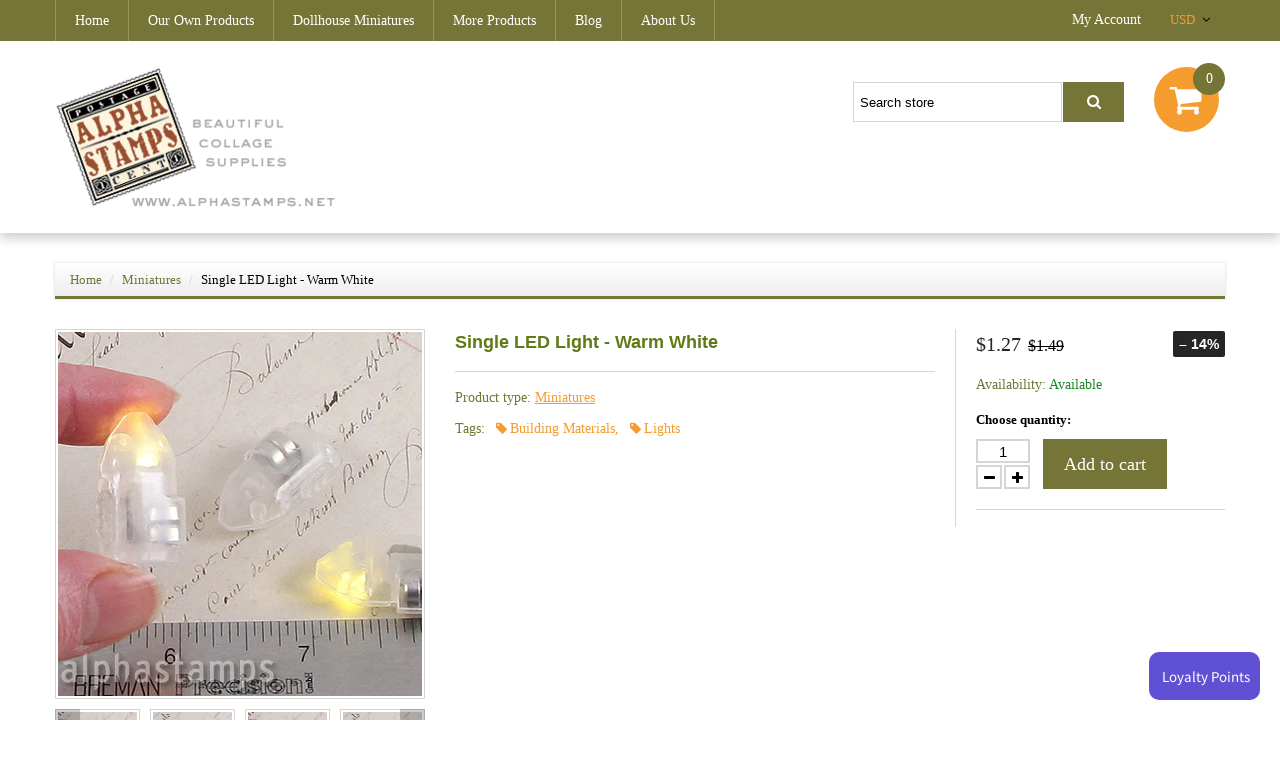

--- FILE ---
content_type: text/html; charset=utf-8
request_url: https://alphastamps.net/products/single-led-light-warm-white?_pos=4&_sid=574eac587&_ss=r
body_size: 24327
content:
<!doctype html>
<html class="color_scheme">
<head>
<!-- META TAGS -->
	<meta charset="utf-8" />
	<!--[if IE]>
	<meta http-equiv="X-UA-Compatible" content="IE=edge,chrome=1">
	<![endif]-->
	<meta name="description" content="A useful little LED light (pretty bright... and a warm yellow light). No wires! There is an on/off switch and you can also replace the batteries (LR41). Overall length is 1-1/8&quot; (x 5/8&quot; x 3/8&quot;). Sold individually. Design Team Member Shannon Cooper made The Unexpected Guest (see the wide photo below). More info in the b" />
	<meta name="viewport" content="width=device-width, initial-scale=1, maximum-scale=1" />

<!-- PAGE TITLE -->
	<title>Single LED Light - Warm White | Alpha Stamps</title>

<!-- LINK TAGS -->
	<link rel="canonical" href="https://alphastamps.net/products/single-led-light-warm-white" />
	<link rel="shortcut icon" href="//alphastamps.net/cdn/shop/t/2/assets/favicon.png?v=181539660751438542031482835609" type="image/x-icon" />

<!-- GOOGLE FONTS -->
	
	
		<link href="//fonts.googleapis.com/css?family=Montserrat:300,400,700,900" rel="stylesheet" type="text/css">
	

<!-- CSS -->
	<link href="//alphastamps.net/cdn/shop/t/2/assets/assets.css?v=66457088886226448411696145212" rel="stylesheet" type="text/css" media="all" />
	<link href="//alphastamps.net/cdn/shop/t/2/assets/style.scss.css?v=40245366173687398771565484830" rel="stylesheet" type="text/css" media="all" />
	
		<link href="//alphastamps.net/cdn/shop/t/2/assets/responsive.scss.css?v=120375985747474135781482910070" rel="stylesheet" type="text/css" media="all" />
	

<!-- JS -->
	<script src="//alphastamps.net/cdn/shop/t/2/assets/jquery.1.8.3.js?v=162478944449097354081482829984" type="text/javascript"></script>

<!-- SHOPIFY SERVICE SCRIPTS -->
	<script>window.performance && window.performance.mark && window.performance.mark('shopify.content_for_header.start');</script><meta id="shopify-digital-wallet" name="shopify-digital-wallet" content="/16782919/digital_wallets/dialog">
<meta name="shopify-checkout-api-token" content="c2a79a11d380bfddf584c0dc3998c5f4">
<meta id="in-context-paypal-metadata" data-shop-id="16782919" data-venmo-supported="false" data-environment="production" data-locale="en_US" data-paypal-v4="true" data-currency="USD">
<link rel="alternate" hreflang="x-default" href="https://alphastamps.net/products/single-led-light-warm-white">
<link rel="alternate" hreflang="en" href="https://alphastamps.net/products/single-led-light-warm-white">
<link rel="alternate" hreflang="en-CA" href="https://alphastamps.net/en-ca/products/single-led-light-warm-white">
<link rel="alternate" type="application/json+oembed" href="https://alphastamps.net/products/single-led-light-warm-white.oembed">
<script async="async" src="/checkouts/internal/preloads.js?locale=en-US"></script>
<link rel="preconnect" href="https://shop.app" crossorigin="anonymous">
<script async="async" src="https://shop.app/checkouts/internal/preloads.js?locale=en-US&shop_id=16782919" crossorigin="anonymous"></script>
<script id="apple-pay-shop-capabilities" type="application/json">{"shopId":16782919,"countryCode":"US","currencyCode":"USD","merchantCapabilities":["supports3DS"],"merchantId":"gid:\/\/shopify\/Shop\/16782919","merchantName":"Alpha Stamps","requiredBillingContactFields":["postalAddress","email","phone"],"requiredShippingContactFields":["postalAddress","email","phone"],"shippingType":"shipping","supportedNetworks":["visa","masterCard","amex","discover","elo","jcb"],"total":{"type":"pending","label":"Alpha Stamps","amount":"1.00"},"shopifyPaymentsEnabled":true,"supportsSubscriptions":true}</script>
<script id="shopify-features" type="application/json">{"accessToken":"c2a79a11d380bfddf584c0dc3998c5f4","betas":["rich-media-storefront-analytics"],"domain":"alphastamps.net","predictiveSearch":true,"shopId":16782919,"locale":"en"}</script>
<script>var Shopify = Shopify || {};
Shopify.shop = "alpha-stamps.myshopify.com";
Shopify.locale = "en";
Shopify.currency = {"active":"USD","rate":"1.0"};
Shopify.country = "US";
Shopify.theme = {"name":"theme275","id":156851666,"schema_name":null,"schema_version":null,"theme_store_id":null,"role":"main"};
Shopify.theme.handle = "null";
Shopify.theme.style = {"id":null,"handle":null};
Shopify.cdnHost = "alphastamps.net/cdn";
Shopify.routes = Shopify.routes || {};
Shopify.routes.root = "/";</script>
<script type="module">!function(o){(o.Shopify=o.Shopify||{}).modules=!0}(window);</script>
<script>!function(o){function n(){var o=[];function n(){o.push(Array.prototype.slice.apply(arguments))}return n.q=o,n}var t=o.Shopify=o.Shopify||{};t.loadFeatures=n(),t.autoloadFeatures=n()}(window);</script>
<script>
  window.ShopifyPay = window.ShopifyPay || {};
  window.ShopifyPay.apiHost = "shop.app\/pay";
  window.ShopifyPay.redirectState = null;
</script>
<script id="shop-js-analytics" type="application/json">{"pageType":"product"}</script>
<script defer="defer" async type="module" src="//alphastamps.net/cdn/shopifycloud/shop-js/modules/v2/client.init-shop-cart-sync_BT-GjEfc.en.esm.js"></script>
<script defer="defer" async type="module" src="//alphastamps.net/cdn/shopifycloud/shop-js/modules/v2/chunk.common_D58fp_Oc.esm.js"></script>
<script defer="defer" async type="module" src="//alphastamps.net/cdn/shopifycloud/shop-js/modules/v2/chunk.modal_xMitdFEc.esm.js"></script>
<script type="module">
  await import("//alphastamps.net/cdn/shopifycloud/shop-js/modules/v2/client.init-shop-cart-sync_BT-GjEfc.en.esm.js");
await import("//alphastamps.net/cdn/shopifycloud/shop-js/modules/v2/chunk.common_D58fp_Oc.esm.js");
await import("//alphastamps.net/cdn/shopifycloud/shop-js/modules/v2/chunk.modal_xMitdFEc.esm.js");

  window.Shopify.SignInWithShop?.initShopCartSync?.({"fedCMEnabled":true,"windoidEnabled":true});

</script>
<script>
  window.Shopify = window.Shopify || {};
  if (!window.Shopify.featureAssets) window.Shopify.featureAssets = {};
  window.Shopify.featureAssets['shop-js'] = {"shop-cart-sync":["modules/v2/client.shop-cart-sync_DZOKe7Ll.en.esm.js","modules/v2/chunk.common_D58fp_Oc.esm.js","modules/v2/chunk.modal_xMitdFEc.esm.js"],"init-fed-cm":["modules/v2/client.init-fed-cm_B6oLuCjv.en.esm.js","modules/v2/chunk.common_D58fp_Oc.esm.js","modules/v2/chunk.modal_xMitdFEc.esm.js"],"shop-cash-offers":["modules/v2/client.shop-cash-offers_D2sdYoxE.en.esm.js","modules/v2/chunk.common_D58fp_Oc.esm.js","modules/v2/chunk.modal_xMitdFEc.esm.js"],"shop-login-button":["modules/v2/client.shop-login-button_QeVjl5Y3.en.esm.js","modules/v2/chunk.common_D58fp_Oc.esm.js","modules/v2/chunk.modal_xMitdFEc.esm.js"],"pay-button":["modules/v2/client.pay-button_DXTOsIq6.en.esm.js","modules/v2/chunk.common_D58fp_Oc.esm.js","modules/v2/chunk.modal_xMitdFEc.esm.js"],"shop-button":["modules/v2/client.shop-button_DQZHx9pm.en.esm.js","modules/v2/chunk.common_D58fp_Oc.esm.js","modules/v2/chunk.modal_xMitdFEc.esm.js"],"avatar":["modules/v2/client.avatar_BTnouDA3.en.esm.js"],"init-windoid":["modules/v2/client.init-windoid_CR1B-cfM.en.esm.js","modules/v2/chunk.common_D58fp_Oc.esm.js","modules/v2/chunk.modal_xMitdFEc.esm.js"],"init-shop-for-new-customer-accounts":["modules/v2/client.init-shop-for-new-customer-accounts_C_vY_xzh.en.esm.js","modules/v2/client.shop-login-button_QeVjl5Y3.en.esm.js","modules/v2/chunk.common_D58fp_Oc.esm.js","modules/v2/chunk.modal_xMitdFEc.esm.js"],"init-shop-email-lookup-coordinator":["modules/v2/client.init-shop-email-lookup-coordinator_BI7n9ZSv.en.esm.js","modules/v2/chunk.common_D58fp_Oc.esm.js","modules/v2/chunk.modal_xMitdFEc.esm.js"],"init-shop-cart-sync":["modules/v2/client.init-shop-cart-sync_BT-GjEfc.en.esm.js","modules/v2/chunk.common_D58fp_Oc.esm.js","modules/v2/chunk.modal_xMitdFEc.esm.js"],"shop-toast-manager":["modules/v2/client.shop-toast-manager_DiYdP3xc.en.esm.js","modules/v2/chunk.common_D58fp_Oc.esm.js","modules/v2/chunk.modal_xMitdFEc.esm.js"],"init-customer-accounts":["modules/v2/client.init-customer-accounts_D9ZNqS-Q.en.esm.js","modules/v2/client.shop-login-button_QeVjl5Y3.en.esm.js","modules/v2/chunk.common_D58fp_Oc.esm.js","modules/v2/chunk.modal_xMitdFEc.esm.js"],"init-customer-accounts-sign-up":["modules/v2/client.init-customer-accounts-sign-up_iGw4briv.en.esm.js","modules/v2/client.shop-login-button_QeVjl5Y3.en.esm.js","modules/v2/chunk.common_D58fp_Oc.esm.js","modules/v2/chunk.modal_xMitdFEc.esm.js"],"shop-follow-button":["modules/v2/client.shop-follow-button_CqMgW2wH.en.esm.js","modules/v2/chunk.common_D58fp_Oc.esm.js","modules/v2/chunk.modal_xMitdFEc.esm.js"],"checkout-modal":["modules/v2/client.checkout-modal_xHeaAweL.en.esm.js","modules/v2/chunk.common_D58fp_Oc.esm.js","modules/v2/chunk.modal_xMitdFEc.esm.js"],"shop-login":["modules/v2/client.shop-login_D91U-Q7h.en.esm.js","modules/v2/chunk.common_D58fp_Oc.esm.js","modules/v2/chunk.modal_xMitdFEc.esm.js"],"lead-capture":["modules/v2/client.lead-capture_BJmE1dJe.en.esm.js","modules/v2/chunk.common_D58fp_Oc.esm.js","modules/v2/chunk.modal_xMitdFEc.esm.js"],"payment-terms":["modules/v2/client.payment-terms_Ci9AEqFq.en.esm.js","modules/v2/chunk.common_D58fp_Oc.esm.js","modules/v2/chunk.modal_xMitdFEc.esm.js"]};
</script>
<script>(function() {
  var isLoaded = false;
  function asyncLoad() {
    if (isLoaded) return;
    isLoaded = true;
    var urls = ["https:\/\/load.csell.co\/assets\/js\/cross-sell.js?shop=alpha-stamps.myshopify.com","https:\/\/load.csell.co\/assets\/v2\/js\/core\/xsell.js?shop=alpha-stamps.myshopify.com"];
    for (var i = 0; i < urls.length; i++) {
      var s = document.createElement('script');
      s.type = 'text/javascript';
      s.async = true;
      s.src = urls[i];
      var x = document.getElementsByTagName('script')[0];
      x.parentNode.insertBefore(s, x);
    }
  };
  if(window.attachEvent) {
    window.attachEvent('onload', asyncLoad);
  } else {
    window.addEventListener('load', asyncLoad, false);
  }
})();</script>
<script id="__st">var __st={"a":16782919,"offset":-28800,"reqid":"47e1a128-3f29-4ad3-b81e-7b5706fefa50-1769216172","pageurl":"alphastamps.net\/products\/single-led-light-warm-white?_pos=4\u0026_sid=574eac587\u0026_ss=r","u":"a01aa9b26390","p":"product","rtyp":"product","rid":7588547690747};</script>
<script>window.ShopifyPaypalV4VisibilityTracking = true;</script>
<script id="captcha-bootstrap">!function(){'use strict';const t='contact',e='account',n='new_comment',o=[[t,t],['blogs',n],['comments',n],[t,'customer']],c=[[e,'customer_login'],[e,'guest_login'],[e,'recover_customer_password'],[e,'create_customer']],r=t=>t.map((([t,e])=>`form[action*='/${t}']:not([data-nocaptcha='true']) input[name='form_type'][value='${e}']`)).join(','),a=t=>()=>t?[...document.querySelectorAll(t)].map((t=>t.form)):[];function s(){const t=[...o],e=r(t);return a(e)}const i='password',u='form_key',d=['recaptcha-v3-token','g-recaptcha-response','h-captcha-response',i],f=()=>{try{return window.sessionStorage}catch{return}},m='__shopify_v',_=t=>t.elements[u];function p(t,e,n=!1){try{const o=window.sessionStorage,c=JSON.parse(o.getItem(e)),{data:r}=function(t){const{data:e,action:n}=t;return t[m]||n?{data:e,action:n}:{data:t,action:n}}(c);for(const[e,n]of Object.entries(r))t.elements[e]&&(t.elements[e].value=n);n&&o.removeItem(e)}catch(o){console.error('form repopulation failed',{error:o})}}const l='form_type',E='cptcha';function T(t){t.dataset[E]=!0}const w=window,h=w.document,L='Shopify',v='ce_forms',y='captcha';let A=!1;((t,e)=>{const n=(g='f06e6c50-85a8-45c8-87d0-21a2b65856fe',I='https://cdn.shopify.com/shopifycloud/storefront-forms-hcaptcha/ce_storefront_forms_captcha_hcaptcha.v1.5.2.iife.js',D={infoText:'Protected by hCaptcha',privacyText:'Privacy',termsText:'Terms'},(t,e,n)=>{const o=w[L][v],c=o.bindForm;if(c)return c(t,g,e,D).then(n);var r;o.q.push([[t,g,e,D],n]),r=I,A||(h.body.append(Object.assign(h.createElement('script'),{id:'captcha-provider',async:!0,src:r})),A=!0)});var g,I,D;w[L]=w[L]||{},w[L][v]=w[L][v]||{},w[L][v].q=[],w[L][y]=w[L][y]||{},w[L][y].protect=function(t,e){n(t,void 0,e),T(t)},Object.freeze(w[L][y]),function(t,e,n,w,h,L){const[v,y,A,g]=function(t,e,n){const i=e?o:[],u=t?c:[],d=[...i,...u],f=r(d),m=r(i),_=r(d.filter((([t,e])=>n.includes(e))));return[a(f),a(m),a(_),s()]}(w,h,L),I=t=>{const e=t.target;return e instanceof HTMLFormElement?e:e&&e.form},D=t=>v().includes(t);t.addEventListener('submit',(t=>{const e=I(t);if(!e)return;const n=D(e)&&!e.dataset.hcaptchaBound&&!e.dataset.recaptchaBound,o=_(e),c=g().includes(e)&&(!o||!o.value);(n||c)&&t.preventDefault(),c&&!n&&(function(t){try{if(!f())return;!function(t){const e=f();if(!e)return;const n=_(t);if(!n)return;const o=n.value;o&&e.removeItem(o)}(t);const e=Array.from(Array(32),(()=>Math.random().toString(36)[2])).join('');!function(t,e){_(t)||t.append(Object.assign(document.createElement('input'),{type:'hidden',name:u})),t.elements[u].value=e}(t,e),function(t,e){const n=f();if(!n)return;const o=[...t.querySelectorAll(`input[type='${i}']`)].map((({name:t})=>t)),c=[...d,...o],r={};for(const[a,s]of new FormData(t).entries())c.includes(a)||(r[a]=s);n.setItem(e,JSON.stringify({[m]:1,action:t.action,data:r}))}(t,e)}catch(e){console.error('failed to persist form',e)}}(e),e.submit())}));const S=(t,e)=>{t&&!t.dataset[E]&&(n(t,e.some((e=>e===t))),T(t))};for(const o of['focusin','change'])t.addEventListener(o,(t=>{const e=I(t);D(e)&&S(e,y())}));const B=e.get('form_key'),M=e.get(l),P=B&&M;t.addEventListener('DOMContentLoaded',(()=>{const t=y();if(P)for(const e of t)e.elements[l].value===M&&p(e,B);[...new Set([...A(),...v().filter((t=>'true'===t.dataset.shopifyCaptcha))])].forEach((e=>S(e,t)))}))}(h,new URLSearchParams(w.location.search),n,t,e,['guest_login'])})(!0,!0)}();</script>
<script integrity="sha256-4kQ18oKyAcykRKYeNunJcIwy7WH5gtpwJnB7kiuLZ1E=" data-source-attribution="shopify.loadfeatures" defer="defer" src="//alphastamps.net/cdn/shopifycloud/storefront/assets/storefront/load_feature-a0a9edcb.js" crossorigin="anonymous"></script>
<script crossorigin="anonymous" defer="defer" src="//alphastamps.net/cdn/shopifycloud/storefront/assets/shopify_pay/storefront-65b4c6d7.js?v=20250812"></script>
<script data-source-attribution="shopify.dynamic_checkout.dynamic.init">var Shopify=Shopify||{};Shopify.PaymentButton=Shopify.PaymentButton||{isStorefrontPortableWallets:!0,init:function(){window.Shopify.PaymentButton.init=function(){};var t=document.createElement("script");t.src="https://alphastamps.net/cdn/shopifycloud/portable-wallets/latest/portable-wallets.en.js",t.type="module",document.head.appendChild(t)}};
</script>
<script data-source-attribution="shopify.dynamic_checkout.buyer_consent">
  function portableWalletsHideBuyerConsent(e){var t=document.getElementById("shopify-buyer-consent"),n=document.getElementById("shopify-subscription-policy-button");t&&n&&(t.classList.add("hidden"),t.setAttribute("aria-hidden","true"),n.removeEventListener("click",e))}function portableWalletsShowBuyerConsent(e){var t=document.getElementById("shopify-buyer-consent"),n=document.getElementById("shopify-subscription-policy-button");t&&n&&(t.classList.remove("hidden"),t.removeAttribute("aria-hidden"),n.addEventListener("click",e))}window.Shopify?.PaymentButton&&(window.Shopify.PaymentButton.hideBuyerConsent=portableWalletsHideBuyerConsent,window.Shopify.PaymentButton.showBuyerConsent=portableWalletsShowBuyerConsent);
</script>
<script data-source-attribution="shopify.dynamic_checkout.cart.bootstrap">document.addEventListener("DOMContentLoaded",(function(){function t(){return document.querySelector("shopify-accelerated-checkout-cart, shopify-accelerated-checkout")}if(t())Shopify.PaymentButton.init();else{new MutationObserver((function(e,n){t()&&(Shopify.PaymentButton.init(),n.disconnect())})).observe(document.body,{childList:!0,subtree:!0})}}));
</script>
<link id="shopify-accelerated-checkout-styles" rel="stylesheet" media="screen" href="https://alphastamps.net/cdn/shopifycloud/portable-wallets/latest/accelerated-checkout-backwards-compat.css" crossorigin="anonymous">
<style id="shopify-accelerated-checkout-cart">
        #shopify-buyer-consent {
  margin-top: 1em;
  display: inline-block;
  width: 100%;
}

#shopify-buyer-consent.hidden {
  display: none;
}

#shopify-subscription-policy-button {
  background: none;
  border: none;
  padding: 0;
  text-decoration: underline;
  font-size: inherit;
  cursor: pointer;
}

#shopify-subscription-policy-button::before {
  box-shadow: none;
}

      </style>

<script>window.performance && window.performance.mark && window.performance.mark('shopify.content_for_header.end');</script>
  <script>
  !function(t,n){function o(n){var o=t.getElementsByTagName("script")[0],i=t.createElement("script");i.src=n,i.crossOrigin="",o.parentNode.insertBefore(i,o)}if(!n.isLoyaltyLion){window.loyaltylion=n,void 0===window.lion&&(window.lion=n),n.version=2,n.isLoyaltyLion=!0;var i=new Date,e=i.getFullYear().toString()+i.getMonth().toString()+i.getDate().toString();o("https://sdk.loyaltylion.net/static/2/loader.js?t="+e);var r=!1;n.init=function(t){if(r)throw new Error("Cannot call lion.init more than once");r=!0;var a=n._token=t.token;if(!a)throw new Error("Token must be supplied to lion.init");for(var l=[],s="_push configure bootstrap shutdown on removeListener authenticateCustomer".split(" "),c=0;c<s.length;c+=1)!function(t,n){t[n]=function(){l.push([n,Array.prototype.slice.call(arguments,0)])}}(n,s[c]);o("https://sdk.loyaltylion.net/sdk/start/"+a+".js?t="+e+i.getHours().toString()),n._initData=t,n._buffer=l}}}(document,window.loyaltylion||[]);

  
    
      loyaltylion.init({ token: "e9a0377daa223d1e6bb5544cf9fb1eb8" });
    
  
</script>

<!-- BEGIN app block: shopify://apps/also-bought/blocks/app-embed-block/b94b27b4-738d-4d92-9e60-43c22d1da3f2 --><script>
    window.codeblackbelt = window.codeblackbelt || {};
    window.codeblackbelt.shop = window.codeblackbelt.shop || 'alpha-stamps.myshopify.com';
    
        window.codeblackbelt.productId = 7588547690747;</script><script src="//cdn.codeblackbelt.com/widgets/also-bought/main.min.js?version=2026012316-0800" async></script>
<!-- END app block --><!-- BEGIN app block: shopify://apps/okas-live-search-filter/blocks/app-block/77de2d4b-51b0-46d6-9fa5-dbe675e819d8 --><script>
  
    
      
            const _0xY9yrmhE9 = {        "en": {                              "_ls_s_footer_text": "SEE ALL RESULTS",          "_ls_s_no_results_text": "No Results Found",          "_ls_s_sale_text": "Sale",          "_ls_s_products": "PRODUCTS",          "_ls_s_pages": "PAGES",          "_ls_s_blogs": "BLOGS",          "_ls_s_collections": "COLLECTIONS",          "_ls_s_popular": "POPULAR SUGGESTIONS"        }      }        
    

  
  if ("undefined" == typeof _ls_loaded) {
    _ls_loaded = !0;
    var e = document.createElement("script");
    e.src = "https://cdn.shopify.com/s/files/1/0331/8097/files/livesearch.complete.min_5fd058c2-0401-4f72-a351-b5ec23e835ff.js?v=1735459337", e.async = !0, document.head.appendChild(e)    
  }  
</script>



<!-- END app block --><meta property="og:image" content="https://cdn.shopify.com/s/files/1/1678/2919/products/warmlight_4513med.jpg?v=1644466239" />
<meta property="og:image:secure_url" content="https://cdn.shopify.com/s/files/1/1678/2919/products/warmlight_4513med.jpg?v=1644466239" />
<meta property="og:image:width" content="364" />
<meta property="og:image:height" content="364" />
<link href="https://monorail-edge.shopifysvc.com" rel="dns-prefetch">
<script>(function(){if ("sendBeacon" in navigator && "performance" in window) {try {var session_token_from_headers = performance.getEntriesByType('navigation')[0].serverTiming.find(x => x.name == '_s').description;} catch {var session_token_from_headers = undefined;}var session_cookie_matches = document.cookie.match(/_shopify_s=([^;]*)/);var session_token_from_cookie = session_cookie_matches && session_cookie_matches.length === 2 ? session_cookie_matches[1] : "";var session_token = session_token_from_headers || session_token_from_cookie || "";function handle_abandonment_event(e) {var entries = performance.getEntries().filter(function(entry) {return /monorail-edge.shopifysvc.com/.test(entry.name);});if (!window.abandonment_tracked && entries.length === 0) {window.abandonment_tracked = true;var currentMs = Date.now();var navigation_start = performance.timing.navigationStart;var payload = {shop_id: 16782919,url: window.location.href,navigation_start,duration: currentMs - navigation_start,session_token,page_type: "product"};window.navigator.sendBeacon("https://monorail-edge.shopifysvc.com/v1/produce", JSON.stringify({schema_id: "online_store_buyer_site_abandonment/1.1",payload: payload,metadata: {event_created_at_ms: currentMs,event_sent_at_ms: currentMs}}));}}window.addEventListener('pagehide', handle_abandonment_event);}}());</script>
<script id="web-pixels-manager-setup">(function e(e,d,r,n,o){if(void 0===o&&(o={}),!Boolean(null===(a=null===(i=window.Shopify)||void 0===i?void 0:i.analytics)||void 0===a?void 0:a.replayQueue)){var i,a;window.Shopify=window.Shopify||{};var t=window.Shopify;t.analytics=t.analytics||{};var s=t.analytics;s.replayQueue=[],s.publish=function(e,d,r){return s.replayQueue.push([e,d,r]),!0};try{self.performance.mark("wpm:start")}catch(e){}var l=function(){var e={modern:/Edge?\/(1{2}[4-9]|1[2-9]\d|[2-9]\d{2}|\d{4,})\.\d+(\.\d+|)|Firefox\/(1{2}[4-9]|1[2-9]\d|[2-9]\d{2}|\d{4,})\.\d+(\.\d+|)|Chrom(ium|e)\/(9{2}|\d{3,})\.\d+(\.\d+|)|(Maci|X1{2}).+ Version\/(15\.\d+|(1[6-9]|[2-9]\d|\d{3,})\.\d+)([,.]\d+|)( \(\w+\)|)( Mobile\/\w+|) Safari\/|Chrome.+OPR\/(9{2}|\d{3,})\.\d+\.\d+|(CPU[ +]OS|iPhone[ +]OS|CPU[ +]iPhone|CPU IPhone OS|CPU iPad OS)[ +]+(15[._]\d+|(1[6-9]|[2-9]\d|\d{3,})[._]\d+)([._]\d+|)|Android:?[ /-](13[3-9]|1[4-9]\d|[2-9]\d{2}|\d{4,})(\.\d+|)(\.\d+|)|Android.+Firefox\/(13[5-9]|1[4-9]\d|[2-9]\d{2}|\d{4,})\.\d+(\.\d+|)|Android.+Chrom(ium|e)\/(13[3-9]|1[4-9]\d|[2-9]\d{2}|\d{4,})\.\d+(\.\d+|)|SamsungBrowser\/([2-9]\d|\d{3,})\.\d+/,legacy:/Edge?\/(1[6-9]|[2-9]\d|\d{3,})\.\d+(\.\d+|)|Firefox\/(5[4-9]|[6-9]\d|\d{3,})\.\d+(\.\d+|)|Chrom(ium|e)\/(5[1-9]|[6-9]\d|\d{3,})\.\d+(\.\d+|)([\d.]+$|.*Safari\/(?![\d.]+ Edge\/[\d.]+$))|(Maci|X1{2}).+ Version\/(10\.\d+|(1[1-9]|[2-9]\d|\d{3,})\.\d+)([,.]\d+|)( \(\w+\)|)( Mobile\/\w+|) Safari\/|Chrome.+OPR\/(3[89]|[4-9]\d|\d{3,})\.\d+\.\d+|(CPU[ +]OS|iPhone[ +]OS|CPU[ +]iPhone|CPU IPhone OS|CPU iPad OS)[ +]+(10[._]\d+|(1[1-9]|[2-9]\d|\d{3,})[._]\d+)([._]\d+|)|Android:?[ /-](13[3-9]|1[4-9]\d|[2-9]\d{2}|\d{4,})(\.\d+|)(\.\d+|)|Mobile Safari.+OPR\/([89]\d|\d{3,})\.\d+\.\d+|Android.+Firefox\/(13[5-9]|1[4-9]\d|[2-9]\d{2}|\d{4,})\.\d+(\.\d+|)|Android.+Chrom(ium|e)\/(13[3-9]|1[4-9]\d|[2-9]\d{2}|\d{4,})\.\d+(\.\d+|)|Android.+(UC? ?Browser|UCWEB|U3)[ /]?(15\.([5-9]|\d{2,})|(1[6-9]|[2-9]\d|\d{3,})\.\d+)\.\d+|SamsungBrowser\/(5\.\d+|([6-9]|\d{2,})\.\d+)|Android.+MQ{2}Browser\/(14(\.(9|\d{2,})|)|(1[5-9]|[2-9]\d|\d{3,})(\.\d+|))(\.\d+|)|K[Aa][Ii]OS\/(3\.\d+|([4-9]|\d{2,})\.\d+)(\.\d+|)/},d=e.modern,r=e.legacy,n=navigator.userAgent;return n.match(d)?"modern":n.match(r)?"legacy":"unknown"}(),u="modern"===l?"modern":"legacy",c=(null!=n?n:{modern:"",legacy:""})[u],f=function(e){return[e.baseUrl,"/wpm","/b",e.hashVersion,"modern"===e.buildTarget?"m":"l",".js"].join("")}({baseUrl:d,hashVersion:r,buildTarget:u}),m=function(e){var d=e.version,r=e.bundleTarget,n=e.surface,o=e.pageUrl,i=e.monorailEndpoint;return{emit:function(e){var a=e.status,t=e.errorMsg,s=(new Date).getTime(),l=JSON.stringify({metadata:{event_sent_at_ms:s},events:[{schema_id:"web_pixels_manager_load/3.1",payload:{version:d,bundle_target:r,page_url:o,status:a,surface:n,error_msg:t},metadata:{event_created_at_ms:s}}]});if(!i)return console&&console.warn&&console.warn("[Web Pixels Manager] No Monorail endpoint provided, skipping logging."),!1;try{return self.navigator.sendBeacon.bind(self.navigator)(i,l)}catch(e){}var u=new XMLHttpRequest;try{return u.open("POST",i,!0),u.setRequestHeader("Content-Type","text/plain"),u.send(l),!0}catch(e){return console&&console.warn&&console.warn("[Web Pixels Manager] Got an unhandled error while logging to Monorail."),!1}}}}({version:r,bundleTarget:l,surface:e.surface,pageUrl:self.location.href,monorailEndpoint:e.monorailEndpoint});try{o.browserTarget=l,function(e){var d=e.src,r=e.async,n=void 0===r||r,o=e.onload,i=e.onerror,a=e.sri,t=e.scriptDataAttributes,s=void 0===t?{}:t,l=document.createElement("script"),u=document.querySelector("head"),c=document.querySelector("body");if(l.async=n,l.src=d,a&&(l.integrity=a,l.crossOrigin="anonymous"),s)for(var f in s)if(Object.prototype.hasOwnProperty.call(s,f))try{l.dataset[f]=s[f]}catch(e){}if(o&&l.addEventListener("load",o),i&&l.addEventListener("error",i),u)u.appendChild(l);else{if(!c)throw new Error("Did not find a head or body element to append the script");c.appendChild(l)}}({src:f,async:!0,onload:function(){if(!function(){var e,d;return Boolean(null===(d=null===(e=window.Shopify)||void 0===e?void 0:e.analytics)||void 0===d?void 0:d.initialized)}()){var d=window.webPixelsManager.init(e)||void 0;if(d){var r=window.Shopify.analytics;r.replayQueue.forEach((function(e){var r=e[0],n=e[1],o=e[2];d.publishCustomEvent(r,n,o)})),r.replayQueue=[],r.publish=d.publishCustomEvent,r.visitor=d.visitor,r.initialized=!0}}},onerror:function(){return m.emit({status:"failed",errorMsg:"".concat(f," has failed to load")})},sri:function(e){var d=/^sha384-[A-Za-z0-9+/=]+$/;return"string"==typeof e&&d.test(e)}(c)?c:"",scriptDataAttributes:o}),m.emit({status:"loading"})}catch(e){m.emit({status:"failed",errorMsg:(null==e?void 0:e.message)||"Unknown error"})}}})({shopId: 16782919,storefrontBaseUrl: "https://alphastamps.net",extensionsBaseUrl: "https://extensions.shopifycdn.com/cdn/shopifycloud/web-pixels-manager",monorailEndpoint: "https://monorail-edge.shopifysvc.com/unstable/produce_batch",surface: "storefront-renderer",enabledBetaFlags: ["2dca8a86"],webPixelsConfigList: [{"id":"shopify-app-pixel","configuration":"{}","eventPayloadVersion":"v1","runtimeContext":"STRICT","scriptVersion":"0450","apiClientId":"shopify-pixel","type":"APP","privacyPurposes":["ANALYTICS","MARKETING"]},{"id":"shopify-custom-pixel","eventPayloadVersion":"v1","runtimeContext":"LAX","scriptVersion":"0450","apiClientId":"shopify-pixel","type":"CUSTOM","privacyPurposes":["ANALYTICS","MARKETING"]}],isMerchantRequest: false,initData: {"shop":{"name":"Alpha Stamps","paymentSettings":{"currencyCode":"USD"},"myshopifyDomain":"alpha-stamps.myshopify.com","countryCode":"US","storefrontUrl":"https:\/\/alphastamps.net"},"customer":null,"cart":null,"checkout":null,"productVariants":[{"price":{"amount":1.27,"currencyCode":"USD"},"product":{"title":"Single LED Light - Warm White","vendor":"MRBC3-TL-S2","id":"7588547690747","untranslatedTitle":"Single LED Light - Warm White","url":"\/products\/single-led-light-warm-white","type":"Miniatures"},"id":"42657964916987","image":{"src":"\/\/alphastamps.net\/cdn\/shop\/products\/warmlight_4513med.jpg?v=1644466239"},"sku":"ALI-Bserpent-bulletWW","title":"Default Title","untranslatedTitle":"Default Title"}],"purchasingCompany":null},},"https://alphastamps.net/cdn","fcfee988w5aeb613cpc8e4bc33m6693e112",{"modern":"","legacy":""},{"shopId":"16782919","storefrontBaseUrl":"https:\/\/alphastamps.net","extensionBaseUrl":"https:\/\/extensions.shopifycdn.com\/cdn\/shopifycloud\/web-pixels-manager","surface":"storefront-renderer","enabledBetaFlags":"[\"2dca8a86\"]","isMerchantRequest":"false","hashVersion":"fcfee988w5aeb613cpc8e4bc33m6693e112","publish":"custom","events":"[[\"page_viewed\",{}],[\"product_viewed\",{\"productVariant\":{\"price\":{\"amount\":1.27,\"currencyCode\":\"USD\"},\"product\":{\"title\":\"Single LED Light - Warm White\",\"vendor\":\"MRBC3-TL-S2\",\"id\":\"7588547690747\",\"untranslatedTitle\":\"Single LED Light - Warm White\",\"url\":\"\/products\/single-led-light-warm-white\",\"type\":\"Miniatures\"},\"id\":\"42657964916987\",\"image\":{\"src\":\"\/\/alphastamps.net\/cdn\/shop\/products\/warmlight_4513med.jpg?v=1644466239\"},\"sku\":\"ALI-Bserpent-bulletWW\",\"title\":\"Default Title\",\"untranslatedTitle\":\"Default Title\"}}]]"});</script><script>
  window.ShopifyAnalytics = window.ShopifyAnalytics || {};
  window.ShopifyAnalytics.meta = window.ShopifyAnalytics.meta || {};
  window.ShopifyAnalytics.meta.currency = 'USD';
  var meta = {"product":{"id":7588547690747,"gid":"gid:\/\/shopify\/Product\/7588547690747","vendor":"MRBC3-TL-S2","type":"Miniatures","handle":"single-led-light-warm-white","variants":[{"id":42657964916987,"price":127,"name":"Single LED Light - Warm White","public_title":null,"sku":"ALI-Bserpent-bulletWW"}],"remote":false},"page":{"pageType":"product","resourceType":"product","resourceId":7588547690747,"requestId":"47e1a128-3f29-4ad3-b81e-7b5706fefa50-1769216172"}};
  for (var attr in meta) {
    window.ShopifyAnalytics.meta[attr] = meta[attr];
  }
</script>
<script class="analytics">
  (function () {
    var customDocumentWrite = function(content) {
      var jquery = null;

      if (window.jQuery) {
        jquery = window.jQuery;
      } else if (window.Checkout && window.Checkout.$) {
        jquery = window.Checkout.$;
      }

      if (jquery) {
        jquery('body').append(content);
      }
    };

    var hasLoggedConversion = function(token) {
      if (token) {
        return document.cookie.indexOf('loggedConversion=' + token) !== -1;
      }
      return false;
    }

    var setCookieIfConversion = function(token) {
      if (token) {
        var twoMonthsFromNow = new Date(Date.now());
        twoMonthsFromNow.setMonth(twoMonthsFromNow.getMonth() + 2);

        document.cookie = 'loggedConversion=' + token + '; expires=' + twoMonthsFromNow;
      }
    }

    var trekkie = window.ShopifyAnalytics.lib = window.trekkie = window.trekkie || [];
    if (trekkie.integrations) {
      return;
    }
    trekkie.methods = [
      'identify',
      'page',
      'ready',
      'track',
      'trackForm',
      'trackLink'
    ];
    trekkie.factory = function(method) {
      return function() {
        var args = Array.prototype.slice.call(arguments);
        args.unshift(method);
        trekkie.push(args);
        return trekkie;
      };
    };
    for (var i = 0; i < trekkie.methods.length; i++) {
      var key = trekkie.methods[i];
      trekkie[key] = trekkie.factory(key);
    }
    trekkie.load = function(config) {
      trekkie.config = config || {};
      trekkie.config.initialDocumentCookie = document.cookie;
      var first = document.getElementsByTagName('script')[0];
      var script = document.createElement('script');
      script.type = 'text/javascript';
      script.onerror = function(e) {
        var scriptFallback = document.createElement('script');
        scriptFallback.type = 'text/javascript';
        scriptFallback.onerror = function(error) {
                var Monorail = {
      produce: function produce(monorailDomain, schemaId, payload) {
        var currentMs = new Date().getTime();
        var event = {
          schema_id: schemaId,
          payload: payload,
          metadata: {
            event_created_at_ms: currentMs,
            event_sent_at_ms: currentMs
          }
        };
        return Monorail.sendRequest("https://" + monorailDomain + "/v1/produce", JSON.stringify(event));
      },
      sendRequest: function sendRequest(endpointUrl, payload) {
        // Try the sendBeacon API
        if (window && window.navigator && typeof window.navigator.sendBeacon === 'function' && typeof window.Blob === 'function' && !Monorail.isIos12()) {
          var blobData = new window.Blob([payload], {
            type: 'text/plain'
          });

          if (window.navigator.sendBeacon(endpointUrl, blobData)) {
            return true;
          } // sendBeacon was not successful

        } // XHR beacon

        var xhr = new XMLHttpRequest();

        try {
          xhr.open('POST', endpointUrl);
          xhr.setRequestHeader('Content-Type', 'text/plain');
          xhr.send(payload);
        } catch (e) {
          console.log(e);
        }

        return false;
      },
      isIos12: function isIos12() {
        return window.navigator.userAgent.lastIndexOf('iPhone; CPU iPhone OS 12_') !== -1 || window.navigator.userAgent.lastIndexOf('iPad; CPU OS 12_') !== -1;
      }
    };
    Monorail.produce('monorail-edge.shopifysvc.com',
      'trekkie_storefront_load_errors/1.1',
      {shop_id: 16782919,
      theme_id: 156851666,
      app_name: "storefront",
      context_url: window.location.href,
      source_url: "//alphastamps.net/cdn/s/trekkie.storefront.8d95595f799fbf7e1d32231b9a28fd43b70c67d3.min.js"});

        };
        scriptFallback.async = true;
        scriptFallback.src = '//alphastamps.net/cdn/s/trekkie.storefront.8d95595f799fbf7e1d32231b9a28fd43b70c67d3.min.js';
        first.parentNode.insertBefore(scriptFallback, first);
      };
      script.async = true;
      script.src = '//alphastamps.net/cdn/s/trekkie.storefront.8d95595f799fbf7e1d32231b9a28fd43b70c67d3.min.js';
      first.parentNode.insertBefore(script, first);
    };
    trekkie.load(
      {"Trekkie":{"appName":"storefront","development":false,"defaultAttributes":{"shopId":16782919,"isMerchantRequest":null,"themeId":156851666,"themeCityHash":"8845596267488466816","contentLanguage":"en","currency":"USD","eventMetadataId":"5d4a152e-cd4c-4d0d-a8d3-ba3575c368c9"},"isServerSideCookieWritingEnabled":true,"monorailRegion":"shop_domain","enabledBetaFlags":["65f19447"]},"Session Attribution":{},"S2S":{"facebookCapiEnabled":false,"source":"trekkie-storefront-renderer","apiClientId":580111}}
    );

    var loaded = false;
    trekkie.ready(function() {
      if (loaded) return;
      loaded = true;

      window.ShopifyAnalytics.lib = window.trekkie;

      var originalDocumentWrite = document.write;
      document.write = customDocumentWrite;
      try { window.ShopifyAnalytics.merchantGoogleAnalytics.call(this); } catch(error) {};
      document.write = originalDocumentWrite;

      window.ShopifyAnalytics.lib.page(null,{"pageType":"product","resourceType":"product","resourceId":7588547690747,"requestId":"47e1a128-3f29-4ad3-b81e-7b5706fefa50-1769216172","shopifyEmitted":true});

      var match = window.location.pathname.match(/checkouts\/(.+)\/(thank_you|post_purchase)/)
      var token = match? match[1]: undefined;
      if (!hasLoggedConversion(token)) {
        setCookieIfConversion(token);
        window.ShopifyAnalytics.lib.track("Viewed Product",{"currency":"USD","variantId":42657964916987,"productId":7588547690747,"productGid":"gid:\/\/shopify\/Product\/7588547690747","name":"Single LED Light - Warm White","price":"1.27","sku":"ALI-Bserpent-bulletWW","brand":"MRBC3-TL-S2","variant":null,"category":"Miniatures","nonInteraction":true,"remote":false},undefined,undefined,{"shopifyEmitted":true});
      window.ShopifyAnalytics.lib.track("monorail:\/\/trekkie_storefront_viewed_product\/1.1",{"currency":"USD","variantId":42657964916987,"productId":7588547690747,"productGid":"gid:\/\/shopify\/Product\/7588547690747","name":"Single LED Light - Warm White","price":"1.27","sku":"ALI-Bserpent-bulletWW","brand":"MRBC3-TL-S2","variant":null,"category":"Miniatures","nonInteraction":true,"remote":false,"referer":"https:\/\/alphastamps.net\/products\/single-led-light-warm-white?_pos=4\u0026_sid=574eac587\u0026_ss=r"});
      }
    });


        var eventsListenerScript = document.createElement('script');
        eventsListenerScript.async = true;
        eventsListenerScript.src = "//alphastamps.net/cdn/shopifycloud/storefront/assets/shop_events_listener-3da45d37.js";
        document.getElementsByTagName('head')[0].appendChild(eventsListenerScript);

})();</script>
<script
  defer
  src="https://alphastamps.net/cdn/shopifycloud/perf-kit/shopify-perf-kit-3.0.4.min.js"
  data-application="storefront-renderer"
  data-shop-id="16782919"
  data-render-region="gcp-us-central1"
  data-page-type="product"
  data-theme-instance-id="156851666"
  data-theme-name=""
  data-theme-version=""
  data-monorail-region="shop_domain"
  data-resource-timing-sampling-rate="10"
  data-shs="true"
  data-shs-beacon="true"
  data-shs-export-with-fetch="true"
  data-shs-logs-sample-rate="1"
  data-shs-beacon-endpoint="https://alphastamps.net/api/collect"
></script>
</head>
<body  id="single-led-light-warm-white" class="template-product scheme_1">

<div id="page_preloader"><div class="global_loader"></div></div>



<div id="wrapper1">
<div id="wrapper2">


	<!-- COOKIES POLICY NOTIFICATION -->
	<div id="cookies_container" class="cookies_off">
	<div class="container">
		<p><b>We use cookies to give you the best experience. </b>If you do nothing, we&#39;ll assume that&#39;s OK.</p>
		<a id="cookie_ok" class="cookie_btn" href="#">OK, I don&#39;t mind using cookies</a>
		<a id="cookie_no" class="cookie_btn" href="http://www.templatemonster.com/shopify-themes.php">No thanks</a>
	</div>
</div>

<script type="text/javascript">
(function($) {
	$(document).ready(function(){
		if ( $.cookie('cookies_ok') && $.cookie('cookies_ok') != 1 ) {
			$('#cookies_container').show();

			$('#cookie_ok').on('click', function(e) {
				e.preventDefault();

				$.cookie('cookies_ok', 1, { path: '/', expires : 30 });

				$('#cookies_container').slideUp();
			});
		};
	});
})(jQuery);
</script>



<input type="hidden" value="France" />



<!-- HEADER -->
<header>
<script type="text/javascript">
$(document).ready(function(){
    $('#megamenu').hide();
});

$(window).load(function(){
    $('#megamenu').show();
});
</script>
<div id="header_stuck" class="header_top">
	<div class="container">
		<!-- MEGAMENU -->
		

<div id="pseudo_sticky_block"></div>

<div id="megamenu">
	
		<h2 id="megamenu_mobile_toggle">Single LED Light - Warm White<i></i></h2>

		<ul class="level_1">
			
				
				

				
				

				


				

				

				

				

				
					<li class="level_1_item level_2_small__wrap">
						<a class="level_1_link " href="/">
							Home
							
							<i class="level_1_trigger"></i>
						</a>

						
							
									
									

									<ul class="level_2_wrap level_2_small">
										
										<li><a href="/">Home</a></li>
										
										<li><a href="https://alphastamps.net/collections/types?q=Kits">Monthly Kits</a></li>
										
										<li><a href="http://www.alphastamps.com/blog/">Blog</a></li>
										
										<li><a href="http://www.alphastamps.com/blog/?page_id=58">Design Team</a></li>
										
									</ul>

								
						
					</li>
				
			
				
				

				
				

				


				

				

				

				

				
					<li class="level_1_item level_2_small__wrap">
						<a class="level_1_link " href="https://alphastamps.net/collections/types?q=Collage%20Sheets">
							Our Own Products
							
							<i class="level_1_trigger"></i>
						</a>

						
							
									
									

									<ul class="level_2_wrap level_2_small">
										
										<li><a href="https://alphastamps.net/collections/types?q=Collage%20Sheets">Collage Sheets</a></li>
										
										<li><a href="https://alphastamps.net/collections/types?q=Digital%20Images">Digital Images</a></li>
										
										<li><a href="https://alphastamps.net/collections/types?q=Kits">Monthly Kits</a></li>
										
										<li><a href="https://alphastamps.net/collections/types?constraint=as-exclusives&q=Rubber+Stamps">Rubber Stamps</a></li>
										
									</ul>

								
						
					</li>
				
			
				
				

				
				

				


				

				

				

				

				
					<li class="level_1_item level_2_small__wrap">
						<a class="level_1_link " href="https://alphastamps.net/collections/types?q=Miniatures">
							Dollhouse Miniatures
							
							<i class="level_1_trigger"></i>
						</a>

						
							
									
									

									<ul class="level_2_wrap level_2_small">
										
										<li><a href="https://alphastamps.net/collections/types?q=Miniatures">All Miniatures</a></li>
										
										<li><a href="https://alphastamps.net/collections/types?constraint=3d-laser-cut-minis&q=Miniatures">Chipboard Kits</a></li>
										
										<li><a href="https://alphastamps.net/collections/types?constraint=dollhouse-miniatures&q=Collage+Sheets">Collage Sheets for Miniatures</a></li>
										
										<li><a href="https://alphastamps.net/collections/types?constraint=glass-bottles+Miniature&q=Collage+Supplies">Glass Bottles</a></li>
										
										<li><a href="https://alphastamps.net/collections/types?constraint=hardware&q=Miniatures">Hardware</a></li>
										
										<li><a href="https://alphastamps.net/collections/types?constraint=clay-molds&q=Collage+Supplies">Molds & Polymer Canes</a></li>
										
									</ul>

								
						
					</li>
				
			
				
				

				
				

				


				

				

				

				

				
					<li class="level_1_item level_2_small__wrap">
						<a class="level_1_link " href="https://alphastamps.net/collections/types?q=Collage%20Supplies">
							More Products
							
							<i class="level_1_trigger"></i>
						</a>

						
							
									
									

									<ul class="level_2_wrap level_2_small">
										
										<li><a href="https://alphastamps.net/collections/types?q=Beads%20%26%20Bead%20Caps">Beads & Bead Caps</a></li>
										
										<li><a href="https://alphastamps.net/collections/types?q=Charms%20%26%20Filigree">Charms & Filigree</a></li>
										
										<li><a href="https://alphastamps.net/collections/types?q=Collage%20Supplies">Collage Supplies</a></li>
										
										<li><a href="https://alphastamps.net/collections/types?q=Paper">Paper - from Scrapbook to Dresden</a></li>
										
										<li><a href="https://alphastamps.net/collections/types?q=Rubber%20Stamps">Rubber Stamps</a></li>
										
									</ul>

								
						
					</li>
				
			
				
				

				
				

				


				

				

				

				

				
					<li class="level_1_item ">
						<a class="level_1_link " href="http://www.alphastamps.com/blog/">
							Blog
							
							
						</a>

						
					</li>
				
			
				
				

				
				

				


				

				

				

				

				
					<li class="level_1_item level_2_small__wrap">
						<a class="level_1_link " href="/pages/about-us">
							About Us
							
							<i class="level_1_trigger"></i>
						</a>

						
							
									
									

									<ul class="level_2_wrap level_2_small">
										
										<li><a href="http://www.alphastamps.com/blog/?page_id=58">Design Team</a></li>
										
										<li><a href="http://www.alphastamps.com/blog/?page_id=12247">Guest Designers</a></li>
										
										<li><a href="http://alphastamps.com/blog/index.php/about-me/">Leslie & Bella Bios</a></li>
										
										<li><a href="https://alphastamps.net/pages/contact-us">Contact Us</a></li>
										
									</ul>

								
						
					</li>
				
			
		</ul>
	
</div>

		
			<!-- CURRENCY SWITCHER-->
			
			<div class="header_currency">
				<label for="currencies"></label>

				<select id="currencies" name="currencies">
					
					
						<option value="USD" selected="selected">USD</option>
						
							
						
							
								<option value="EUR">EUR</option>
							
						
							
								<option value="GBP">GBP</option>
							
						
				</select>
			</div>
		

		<!-- USER MENU -->
		
		
		
				
		<ul class="header_user">
			
				
					<li><a href="/account/login">My account</a></li>
				
			
					

			<li class="checkout"><a href="/cart">Checkout</a></li>
		</ul>
	</div>
</div>
<div class="container">
	<div class="header_bottom">
	
	<!-- LOGO -->
	
	<div id="logo" class="logo_main">
		<a href="/">
			
				<img src="//alphastamps.net/cdn/shop/t/2/assets/logo.png?v=31490151827196816821531371851" alt="Alpha Stamps" />
				
			
			<span></span>
		</a>
	</div>

	<!-- HEADER CART -->
	
	
	<div class="header_cart">
		<a href="/cart"><i class="fa fa-shopping-cart"></i><span id="cart_items">0</span></a>
	</div>

	<!-- HEADER SEARCH -->
	
	<div class="header_search">
		<form action="/search" method="get" class="search_form">
			<input id="search-field" name="q" type="text" placeholder="Search store" class="hint" />
			<button id="search-submit" type="submit"><i class="fa fa-search"></i></button>
		</form>
	</div>
	
<!-- HEADER clearance 180726 - down 190704 
<a href="https://secure.alphastamps.com/index.html"><img src="https://secure.alphastamps.com/art/160507/cre-clearance-42.gif" hspace="0" vspace="0" border="0" /></a>-->

<!--CA sale 251220 - down 260104 
<div class="header_special">
		<a href="https://alphastamps.com/blog/2025/12/13/while-the-cats-away-2025-after-christmas-sale/"><img src="https://secure.alphastamps.com/art/160507/5-uploaded/after-xmas-CLOSED2025-42.gif" hspace="0" vspace="0" border="0" /></a>
	</div>-->
	      
<!--BF header 2019
<div class="header_special">
		<a href="http://www.alphastamps.com/blog/"><img src="https://secure.alphastamps.com/art/160507/BFshipsale-2019-42.gif" hspace="0" vspace="0" border="0" /></a>
	</div>-->
      
	</div>
</div>
</header>
  
<!-- BREADCRUMBS -->

<div class="breadcrumb_wrap">
	<div class="container">
		<ul class="breadcrumb">
			<li><a href="/" class="homepage-link" title="Back to the frontpage">Home</a></li>
			
				
					<li><a href="/collections/types?q=Miniatures" title="Miniatures">Miniatures</a> </li>
				
				<li><span class="page-title">Single LED Light - Warm White</span></li>
			
		</ul>
	</div>
</div>


<!-- MAIN CONTENT -->




<div id="main" role="main">
	<div class="container">
		<div class="row">
			<div class="main_content  col-sm-12">

				

				

				
					

<div itemscope itemtype="http://schema.org/Product" class="product-scope">
	<meta itemprop="url" content="https://alphastamps.net/products/single-led-light-warm-white" />
	<meta itemprop="image" content="//alphastamps.net/cdn/shop/products/warmlight_4513med_grande.jpg?v=1644466239" />

	
	
	

	<div class="product_wrap">
		<div class="row">
			<div class="col-sm-5 col-md-4 product_images product_left">
				
					
						
							<div class="elevatezoom_big_wrapper">
								<img id="elevatezoom_big" src="//alphastamps.net/cdn/shop/products/warmlight_4513med_grande.jpg?v=1644466239" alt="Single LED Light - Warm White" data-zoom-image="//alphastamps.net/cdn/shop/products/warmlight_4513med_grande.jpg?v=1644466239" />

								
									<div class="elevatezoom_big_clicker"></div>
								
							</div>
						

						<div id="elevatezoom_gallery" class="swiper-container">
							<div class="swiper-wrapper">
								
									<a class="swiper-slide" href="#" data-image="//alphastamps.net/cdn/shop/products/warmlight_4513med.jpg?v=1644466239" data-zoom-image="//alphastamps.net/cdn/shop/products/warmlight_4513med.jpg?v=1644466239">
										<img src="//alphastamps.net/cdn/shop/products/warmlight_4513med_compact.jpg?v=1644466239" alt="Single LED Light - Warm White" />
									</a>
								
									<a class="swiper-slide" href="#" data-image="//alphastamps.net/cdn/shop/products/warmlight_4513.jpg?v=1644466239" data-zoom-image="//alphastamps.net/cdn/shop/products/warmlight_4513.jpg?v=1644466239">
										<img src="//alphastamps.net/cdn/shop/products/warmlight_4513_compact.jpg?v=1644466239" alt="Single LED Light - Warm White" />
									</a>
								
							</div>

							<div id="elevatezoom_gallery__prev" class="swiper_btn btn_prev"></div>
							<div id="elevatezoom_gallery__next" class="swiper_btn btn_next"></div>
						</div>
					
				
			</div>

			<div class="col-sm-7 col-md-8">
				
					

					

					<form action="/cart/add" method="post" enctype="multipart/form-data" id="product-actions">
						<div class="product_info__wrapper">
							<div class="product_info__left">
								<h1 class="product_name">Single LED Light - Warm White</h1>

								<div class="options clearfix">
									<div class="variants-wrapper hidden">
										<select id="product-select" name="id">
											
											<option value="42657964916987">Default Title - $1.27</option>
											
										</select>
									</div>
								</div>

							

								<div class="product_details">
									
									<p class="product_details__item product_type"><b>Product type:</b> <a href="/collections/types?q=Miniatures" title="Miniatures">Miniatures</a></p>
									<!--<p class="product_details__item product_vendor"><b>Vendor:</b> <a href="/collections/vendors?q=MRBC3-TL-S2" title="MRBC3-TL-S2">MRBC3-TL-S2</a></p>-->
									
										<p class="product_details__item product_tags"><b>Tags:</b> <span>Building Materials</span>, <span>Lights</span></p>
									










     






								</div>
							</div>

							<div class="product_info__right">
								<div id="product_price">
									<p class="price product-price"></p>
								</div>

								<p class="product_details__item" id="product_quantity"><b class="aval_label">Availability:</b> <span></span></p>

								<div id="purchase">
									<label for="quantity_form">Choose quantity:</label>

									<div class="quantity_box">
										<input id="quantity_form" type="text" name="quantity" value="1" class="quantity_input" />
										<span class="quantity_modifier quantity_down"><i class="fa fa-minus"></i></span>
										<span class="quantity_modifier quantity_up"><i class="fa fa-plus"></i></span>
									</div>

									<button class="btn btn-cart" type="submit" id="add-to-cart">Add to cart</button>
								</div>

							
                              
								<div class="addthis_sharing_toolbox"></div>
							</div>
						</div>
					</form>

				
			</div>
		</div><!-- /.row -->

		<div class="product_description">
			<h3 class="product_description__title">Description</h3>

			<div class="" itemprop="description">
				<p>A useful little LED light (pretty bright... and a warm yellow light).</p>
<p>No wires! There is an on/off switch and you can also replace the batteries (LR41).</p>
<p>Overall length is 1-1/8" (x 5/8" x 3/8").</p>
<p>Sold individually.</p>
<p>Design Team Member <a href="http://www.alphastamps.com/blog/?page_id=12146"><strong>Shannon Cooper</strong></a> made <em><strong>The Unexpected Guest</strong></em> (see the wide photo below). More info in the <a href="http://alphastamps.com/blog/?p=24832"><strong>blog</strong></a> and/or see the <a href="/search?q=220407SC"><strong>supply list</strong></a>.</p>
<div id="yellowfloatleft700wide">
<a href="http://alphastamps.com/blog/?p=24832"><img src="https://secure.alphastamps.com/art/160507/5-uploaded/SCooper_SW6-guest-740Y.jpg" alt="" width="680" border="0" align="left"></a>
<div style="clear: both;"></div>
</div>
<span color="#FFFFFF" style="color: #ffffff;"> bullet 220911LCBK 220324new balloon LEDs 220407SC 221020RT 221126LCGT 230108RT 170406SC </span>
			</div>
		</div>

		
	</div><!-- /.product_wrap -->
</div>


<style type="text/css">
  #cross-sell{float:left;clear:both;width:100%;}
  h3.crossselltitle{margin:25px 0;text-align: center;font-weight: bold;}
  .cross-sell{overflow:hidden;list-style-type:none;margin:0;padding:0;clear:both;text-align:center;}
  .cross-sell *{font-size:13px; text-align:center; padding:0;}
  .cross-sell h4{border:none;margin:5px 0 0 0;line-height:1.5;}
  .cross-sell div.image{height:180px;}
  .cross-sell li{float: none;display:inline-block;vertical-align: text-top;padding:0 0 10px 0;margin:0 14px 30px 0;position:relative;width:174px;}
  .cross-sell li:last-child{margin-right:0;}
  .cross-sell li .image > a { height: 100% }
  .cross-sell li .image img{margin:0px 0 10px 0px;float:left;width:100%;}
  .cross-sell li .producttitle{float:left;padding:5px 0;width:100%;min-height:56px;}
  .cross-sell li a{text-decoration:none;font-size:115%;line-height:20px;padding:5px;}
  .cross-sell li .money a{font-size:180%;float:left;text-align:center; padding:5px 0;width:100%;}
</style>












<style>
  .xs-clearfix:after {
    content: ".";
    visibility: hidden;
    display: block;
    height: 0;
    clear: both;
  }
</style>

<style type="text/css">
  #cross-sell{float:left;clear:both;width:100%;}
  h3.crossselltitle{margin:25px 0;text-align: center;font-weight: bold;}
  .cross-sell{overflow:hidden;list-style-type:none;margin:0;padding:0;clear:both;text-align:center;}
  .cross-sell *{font-size:13px; text-align:center; padding:0;}
  .cross-sell h4{border:none;margin:5px 0 0 0;line-height:1.5;}
  .cross-sell div.image{height:180px;}
  .cross-sell li{float: none;display:inline-block;vertical-align: text-top;padding:0 0 10px 0;margin:0 14px 30px 0;position:relative;width:174px;}
  .cross-sell li:last-child{margin-right:0;}
  .cross-sell li .image > a { height: 100% }
  .cross-sell li .image img{margin:0px 0 10px 0px;float:left;width:100%;}
  .cross-sell li .producttitle{float:left;padding:5px 0;width:100%;min-height:56px;}
  .cross-sell li a{text-decoration:none;font-size:115%;line-height:20px;padding:5px;}
  .cross-sell li .money a{font-size:180%;float:left;text-align:center; padding:5px 0;width:100%;}
</style>
<div class="xs-clearfix"></div>
<div id="cross-sell"></div>
<div id="upsell"></div>
<div id="xs_bundle"></div>
<div class="xs-clearfix"></div>

<script type="text/javascript" charset="utf-8">

  var xsellSettings = xsellSettings || {};
  
  var cartitems = '';
  xsellSettings.cartitems = cartitems.split(',');
  

  xsellSettings.shopMetafields = eval({"cart_cross_sell_global_product":"[{\"order\":1, \"id\":6626736144463, \"handle\":\"gothic-stories-1-12x12-paper-set\", \"title\":\"Gothic Stories 1 12x12 Paper Set - OUT OF STOCK\", \"imgsrc\":\"https:\/\/cdn.shopify.com\/s\/files\/1\/1678\/2919\/products\/gothicstories_MAINmed.jpg?v=1634170353\"}, {\"order\":2, \"id\":6634792616015, \"handle\":\"windows-for-tall-houses\", \"title\":\"Windows for Tall Houses\", \"imgsrc\":\"https:\/\/cdn.shopify.com\/s\/files\/1\/1678\/2919\/products\/houses13med.jpg?v=1635631357\"}, {\"order\":3, \"id\":6623813501007, \"handle\":\"tiny-halloween-luminaries-set-of-6\", \"title\":\"Tiny Halloween Luminaries - Set of 6\", \"imgsrc\":\"https:\/\/cdn.shopify.com\/s\/files\/1\/1678\/2919\/products\/luminaries_3993med.jpg?v=1634419747\"}, {\"order\":4, \"id\":6634797170767, \"handle\":\"roof-trims-for-tall-houses\", \"title\":\"Roof Trims for Tall Houses\", \"imgsrc\":\"https:\/\/cdn.shopify.com\/s\/files\/1\/1678\/2919\/products\/houses6med.jpg?v=1635631729\"}, {\"order\":5, \"id\":6621970858063, \"handle\":\"mixed-color-cellophane-set\", \"title\":\"Mixed-Color Cellophane Set\", \"imgsrc\":\"https:\/\/cdn.shopify.com\/s\/files\/1\/1678\/2919\/products\/cellophane_3959med.jpg?v=1633210055\"}, {\"order\":6, \"id\":6626737946703, \"handle\":\"gothic-stories-2-backgrounds-12x12-paper-set\", \"title\":\"Gothic Stories 2 - Backgrounds 12x12 Paper Set - OUT OF STOCK\", \"imgsrc\":\"https:\/\/cdn.shopify.com\/s\/files\/1\/1678\/2919\/products\/gothicstories2_MAINmed.jpg?v=1634171219\"}, {\"order\":7, \"id\":10390471954, \"handle\":\"creepy-tree-5-inch\", \"title\":\"Creepy Tree - 5 Inch\", \"imgsrc\":\"https:\/\/cdn.shopify.com\/s\/files\/1\/1678\/2919\/products\/smtree_0892medrev.jpg?v=1568545112\"}, {\"order\":8, \"id\":1314830811215, \"handle\":\"mini-string-of-fairy-lights\", \"title\":\"Mini String of Fairy Lights\", \"imgsrc\":\"https:\/\/cdn.shopify.com\/s\/files\/1\/1678\/2919\/products\/2018fairylights-384WM.jpg?v=1634373133\"}, {\"order\":9, \"id\":6634801561679, \"handle\":\"tall-houses-3d-set\", \"title\":\"Tall Houses 3D Set\", \"imgsrc\":\"https:\/\/cdn.shopify.com\/s\/files\/1\/1678\/2919\/products\/houses3med.jpg?v=1635632053\"}, {\"order\":10, \"id\":10390483986, \"handle\":\"house-ornament-window-trims\", \"title\":\"House Ornament Window Trims\", \"imgsrc\":\"https:\/\/cdn.shopify.com\/s\/files\/1\/1678\/2919\/products\/windowtrims_1861med_granderev.jpg?v=1586417102\"}]","cart_upsell_global_product":"[{\"order\":1, \"id\":6626736144463, \"handle\":\"gothic-stories-1-12x12-paper-set\", \"title\":\"Gothic Stories 1 12x12 Paper Set - OUT OF STOCK\", \"imgsrc\":\"https:\/\/cdn.shopify.com\/s\/files\/1\/1678\/2919\/products\/gothicstories_MAINmed.jpg?v=1634170353\"}, {\"order\":2, \"id\":6634792616015, \"handle\":\"windows-for-tall-houses\", \"title\":\"Windows for Tall Houses\", \"imgsrc\":\"https:\/\/cdn.shopify.com\/s\/files\/1\/1678\/2919\/products\/houses13med.jpg?v=1635631357\"}, {\"order\":3, \"id\":6623813501007, \"handle\":\"tiny-halloween-luminaries-set-of-6\", \"title\":\"Tiny Halloween Luminaries - Set of 6\", \"imgsrc\":\"https:\/\/cdn.shopify.com\/s\/files\/1\/1678\/2919\/products\/luminaries_3993med.jpg?v=1634419747\"}, {\"order\":4, \"id\":6634797170767, \"handle\":\"roof-trims-for-tall-houses\", \"title\":\"Roof Trims for Tall Houses\", \"imgsrc\":\"https:\/\/cdn.shopify.com\/s\/files\/1\/1678\/2919\/products\/houses6med.jpg?v=1635631729\"}, {\"order\":5, \"id\":6621970858063, \"handle\":\"mixed-color-cellophane-set\", \"title\":\"Mixed-Color Cellophane Set\", \"imgsrc\":\"https:\/\/cdn.shopify.com\/s\/files\/1\/1678\/2919\/products\/cellophane_3959med.jpg?v=1633210055\"}, {\"order\":6, \"id\":6626737946703, \"handle\":\"gothic-stories-2-backgrounds-12x12-paper-set\", \"title\":\"Gothic Stories 2 - Backgrounds 12x12 Paper Set - OUT OF STOCK\", \"imgsrc\":\"https:\/\/cdn.shopify.com\/s\/files\/1\/1678\/2919\/products\/gothicstories2_MAINmed.jpg?v=1634171219\"}, {\"order\":7, \"id\":10390471954, \"handle\":\"creepy-tree-5-inch\", \"title\":\"Creepy Tree - 5 Inch\", \"imgsrc\":\"https:\/\/cdn.shopify.com\/s\/files\/1\/1678\/2919\/products\/smtree_0892medrev.jpg?v=1568545112\"}, {\"order\":8, \"id\":1314830811215, \"handle\":\"mini-string-of-fairy-lights\", \"title\":\"Mini String of Fairy Lights\", \"imgsrc\":\"https:\/\/cdn.shopify.com\/s\/files\/1\/1678\/2919\/products\/2018fairylights-384WM.jpg?v=1634373133\"}, {\"order\":9, \"id\":6634801561679, \"handle\":\"tall-houses-3d-set\", \"title\":\"Tall Houses 3D Set\", \"imgsrc\":\"https:\/\/cdn.shopify.com\/s\/files\/1\/1678\/2919\/products\/houses3med.jpg?v=1635632053\"}, {\"order\":10, \"id\":10390483986, \"handle\":\"house-ornament-window-trims\", \"title\":\"House Ornament Window Trims\", \"imgsrc\":\"https:\/\/cdn.shopify.com\/s\/files\/1\/1678\/2919\/products\/windowtrims_1861med_granderev.jpg?v=1586417102\"}]","checkout":"[{\"order\":1, \"id\":6626736144463, \"handle\":\"gothic-stories-1-12x12-paper-set\", \"title\":\"Gothic Stories 1 12x12 Paper Set - OUT OF STOCK\", \"imgsrc\":\"https:\/\/cdn.shopify.com\/s\/files\/1\/1678\/2919\/products\/gothicstories_MAINmed.jpg?v=1634170353\"}, {\"order\":2, \"id\":6634792616015, \"handle\":\"windows-for-tall-houses\", \"title\":\"Windows for Tall Houses\", \"imgsrc\":\"https:\/\/cdn.shopify.com\/s\/files\/1\/1678\/2919\/products\/houses13med.jpg?v=1635631357\"}, {\"order\":3, \"id\":6623813501007, \"handle\":\"tiny-halloween-luminaries-set-of-6\", \"title\":\"Tiny Halloween Luminaries - Set of 6\", \"imgsrc\":\"https:\/\/cdn.shopify.com\/s\/files\/1\/1678\/2919\/products\/luminaries_3993med.jpg?v=1634419747\"}, {\"order\":4, \"id\":6634797170767, \"handle\":\"roof-trims-for-tall-houses\", \"title\":\"Roof Trims for Tall Houses\", \"imgsrc\":\"https:\/\/cdn.shopify.com\/s\/files\/1\/1678\/2919\/products\/houses6med.jpg?v=1635631729\"}, {\"order\":5, \"id\":6621970858063, \"handle\":\"mixed-color-cellophane-set\", \"title\":\"Mixed-Color Cellophane Set\", \"imgsrc\":\"https:\/\/cdn.shopify.com\/s\/files\/1\/1678\/2919\/products\/cellophane_3959med.jpg?v=1633210055\"}, {\"order\":6, \"id\":6626737946703, \"handle\":\"gothic-stories-2-backgrounds-12x12-paper-set\", \"title\":\"Gothic Stories 2 - Backgrounds 12x12 Paper Set - OUT OF STOCK\", \"imgsrc\":\"https:\/\/cdn.shopify.com\/s\/files\/1\/1678\/2919\/products\/gothicstories2_MAINmed.jpg?v=1634171219\"}, {\"order\":7, \"id\":10390471954, \"handle\":\"creepy-tree-5-inch\", \"title\":\"Creepy Tree - 5 Inch\", \"imgsrc\":\"https:\/\/cdn.shopify.com\/s\/files\/1\/1678\/2919\/products\/smtree_0892medrev.jpg?v=1568545112\"}, {\"order\":8, \"id\":1314830811215, \"handle\":\"mini-string-of-fairy-lights\", \"title\":\"Mini String of Fairy Lights\", \"imgsrc\":\"https:\/\/cdn.shopify.com\/s\/files\/1\/1678\/2919\/products\/2018fairylights-384WM.jpg?v=1634373133\"}, {\"order\":9, \"id\":6634801561679, \"handle\":\"tall-houses-3d-set\", \"title\":\"Tall Houses 3D Set\", \"imgsrc\":\"https:\/\/cdn.shopify.com\/s\/files\/1\/1678\/2919\/products\/houses3med.jpg?v=1635632053\"}, {\"order\":10, \"id\":10390483986, \"handle\":\"house-ornament-window-trims\", \"title\":\"House Ornament Window Trims\", \"imgsrc\":\"https:\/\/cdn.shopify.com\/s\/files\/1\/1678\/2919\/products\/windowtrims_1861med_granderev.jpg?v=1586417102\"}]","collection_cross_sell_global_product":"[{\"order\":1, \"id\":6626736144463, \"handle\":\"gothic-stories-1-12x12-paper-set\", \"title\":\"Gothic Stories 1 12x12 Paper Set - OUT OF STOCK\", \"imgsrc\":\"https:\/\/cdn.shopify.com\/s\/files\/1\/1678\/2919\/products\/gothicstories_MAINmed.jpg?v=1634170353\"}, {\"order\":2, \"id\":6634792616015, \"handle\":\"windows-for-tall-houses\", \"title\":\"Windows for Tall Houses\", \"imgsrc\":\"https:\/\/cdn.shopify.com\/s\/files\/1\/1678\/2919\/products\/houses13med.jpg?v=1635631357\"}, {\"order\":3, \"id\":6623813501007, \"handle\":\"tiny-halloween-luminaries-set-of-6\", \"title\":\"Tiny Halloween Luminaries - Set of 6\", \"imgsrc\":\"https:\/\/cdn.shopify.com\/s\/files\/1\/1678\/2919\/products\/luminaries_3993med.jpg?v=1634419747\"}, {\"order\":4, \"id\":6634797170767, \"handle\":\"roof-trims-for-tall-houses\", \"title\":\"Roof Trims for Tall Houses\", \"imgsrc\":\"https:\/\/cdn.shopify.com\/s\/files\/1\/1678\/2919\/products\/houses6med.jpg?v=1635631729\"}, {\"order\":5, \"id\":6621970858063, \"handle\":\"mixed-color-cellophane-set\", \"title\":\"Mixed-Color Cellophane Set\", \"imgsrc\":\"https:\/\/cdn.shopify.com\/s\/files\/1\/1678\/2919\/products\/cellophane_3959med.jpg?v=1633210055\"}, {\"order\":6, \"id\":6626737946703, \"handle\":\"gothic-stories-2-backgrounds-12x12-paper-set\", \"title\":\"Gothic Stories 2 - Backgrounds 12x12 Paper Set - OUT OF STOCK\", \"imgsrc\":\"https:\/\/cdn.shopify.com\/s\/files\/1\/1678\/2919\/products\/gothicstories2_MAINmed.jpg?v=1634171219\"}, {\"order\":7, \"id\":10390471954, \"handle\":\"creepy-tree-5-inch\", \"title\":\"Creepy Tree - 5 Inch\", \"imgsrc\":\"https:\/\/cdn.shopify.com\/s\/files\/1\/1678\/2919\/products\/smtree_0892medrev.jpg?v=1568545112\"}, {\"order\":8, \"id\":1314830811215, \"handle\":\"mini-string-of-fairy-lights\", \"title\":\"Mini String of Fairy Lights\", \"imgsrc\":\"https:\/\/cdn.shopify.com\/s\/files\/1\/1678\/2919\/products\/2018fairylights-384WM.jpg?v=1634373133\"}, {\"order\":9, \"id\":6634801561679, \"handle\":\"tall-houses-3d-set\", \"title\":\"Tall Houses 3D Set\", \"imgsrc\":\"https:\/\/cdn.shopify.com\/s\/files\/1\/1678\/2919\/products\/houses3med.jpg?v=1635632053\"}, {\"order\":10, \"id\":10390483986, \"handle\":\"house-ornament-window-trims\", \"title\":\"House Ornament Window Trims\", \"imgsrc\":\"https:\/\/cdn.shopify.com\/s\/files\/1\/1678\/2919\/products\/windowtrims_1861med_granderev.jpg?v=1586417102\"}]","collection_upsell_global_product":"[{\"order\":1, \"id\":6626736144463, \"handle\":\"gothic-stories-1-12x12-paper-set\", \"title\":\"Gothic Stories 1 12x12 Paper Set - OUT OF STOCK\", \"imgsrc\":\"https:\/\/cdn.shopify.com\/s\/files\/1\/1678\/2919\/products\/gothicstories_MAINmed.jpg?v=1634170353\"}, {\"order\":2, \"id\":6634792616015, \"handle\":\"windows-for-tall-houses\", \"title\":\"Windows for Tall Houses\", \"imgsrc\":\"https:\/\/cdn.shopify.com\/s\/files\/1\/1678\/2919\/products\/houses13med.jpg?v=1635631357\"}, {\"order\":3, \"id\":6623813501007, \"handle\":\"tiny-halloween-luminaries-set-of-6\", \"title\":\"Tiny Halloween Luminaries - Set of 6\", \"imgsrc\":\"https:\/\/cdn.shopify.com\/s\/files\/1\/1678\/2919\/products\/luminaries_3993med.jpg?v=1634419747\"}, {\"order\":4, \"id\":6634797170767, \"handle\":\"roof-trims-for-tall-houses\", \"title\":\"Roof Trims for Tall Houses\", \"imgsrc\":\"https:\/\/cdn.shopify.com\/s\/files\/1\/1678\/2919\/products\/houses6med.jpg?v=1635631729\"}, {\"order\":5, \"id\":6621970858063, \"handle\":\"mixed-color-cellophane-set\", \"title\":\"Mixed-Color Cellophane Set\", \"imgsrc\":\"https:\/\/cdn.shopify.com\/s\/files\/1\/1678\/2919\/products\/cellophane_3959med.jpg?v=1633210055\"}, {\"order\":6, \"id\":6626737946703, \"handle\":\"gothic-stories-2-backgrounds-12x12-paper-set\", \"title\":\"Gothic Stories 2 - Backgrounds 12x12 Paper Set - OUT OF STOCK\", \"imgsrc\":\"https:\/\/cdn.shopify.com\/s\/files\/1\/1678\/2919\/products\/gothicstories2_MAINmed.jpg?v=1634171219\"}, {\"order\":7, \"id\":10390471954, \"handle\":\"creepy-tree-5-inch\", \"title\":\"Creepy Tree - 5 Inch\", \"imgsrc\":\"https:\/\/cdn.shopify.com\/s\/files\/1\/1678\/2919\/products\/smtree_0892medrev.jpg?v=1568545112\"}, {\"order\":8, \"id\":1314830811215, \"handle\":\"mini-string-of-fairy-lights\", \"title\":\"Mini String of Fairy Lights\", \"imgsrc\":\"https:\/\/cdn.shopify.com\/s\/files\/1\/1678\/2919\/products\/2018fairylights-384WM.jpg?v=1634373133\"}, {\"order\":9, \"id\":6634801561679, \"handle\":\"tall-houses-3d-set\", \"title\":\"Tall Houses 3D Set\", \"imgsrc\":\"https:\/\/cdn.shopify.com\/s\/files\/1\/1678\/2919\/products\/houses3med.jpg?v=1635632053\"}, {\"order\":10, \"id\":10390483986, \"handle\":\"house-ornament-window-trims\", \"title\":\"House Ornament Window Trims\", \"imgsrc\":\"https:\/\/cdn.shopify.com\/s\/files\/1\/1678\/2919\/products\/windowtrims_1861med_granderev.jpg?v=1586417102\"}]","default":"[{\"order\":1, \"id\":6626736144463, \"handle\":\"gothic-stories-1-12x12-paper-set\", \"title\":\"Gothic Stories 1 12x12 Paper Set - OUT OF STOCK\", \"imgsrc\":\"https:\/\/cdn.shopify.com\/s\/files\/1\/1678\/2919\/products\/gothicstories_MAINmed.jpg?v=1634170353\"}, {\"order\":2, \"id\":6634792616015, \"handle\":\"windows-for-tall-houses\", \"title\":\"Windows for Tall Houses\", \"imgsrc\":\"https:\/\/cdn.shopify.com\/s\/files\/1\/1678\/2919\/products\/houses13med.jpg?v=1635631357\"}, {\"order\":3, \"id\":6623813501007, \"handle\":\"tiny-halloween-luminaries-set-of-6\", \"title\":\"Tiny Halloween Luminaries - Set of 6\", \"imgsrc\":\"https:\/\/cdn.shopify.com\/s\/files\/1\/1678\/2919\/products\/luminaries_3993med.jpg?v=1634419747\"}, {\"order\":4, \"id\":6634797170767, \"handle\":\"roof-trims-for-tall-houses\", \"title\":\"Roof Trims for Tall Houses\", \"imgsrc\":\"https:\/\/cdn.shopify.com\/s\/files\/1\/1678\/2919\/products\/houses6med.jpg?v=1635631729\"}, {\"order\":5, \"id\":6621970858063, \"handle\":\"mixed-color-cellophane-set\", \"title\":\"Mixed-Color Cellophane Set\", \"imgsrc\":\"https:\/\/cdn.shopify.com\/s\/files\/1\/1678\/2919\/products\/cellophane_3959med.jpg?v=1633210055\"}, {\"order\":6, \"id\":6626737946703, \"handle\":\"gothic-stories-2-backgrounds-12x12-paper-set\", \"title\":\"Gothic Stories 2 - Backgrounds 12x12 Paper Set - OUT OF STOCK\", \"imgsrc\":\"https:\/\/cdn.shopify.com\/s\/files\/1\/1678\/2919\/products\/gothicstories2_MAINmed.jpg?v=1634171219\"}, {\"order\":7, \"id\":10390471954, \"handle\":\"creepy-tree-5-inch\", \"title\":\"Creepy Tree - 5 Inch\", \"imgsrc\":\"https:\/\/cdn.shopify.com\/s\/files\/1\/1678\/2919\/products\/smtree_0892medrev.jpg?v=1568545112\"}, {\"order\":8, \"id\":1314830811215, \"handle\":\"mini-string-of-fairy-lights\", \"title\":\"Mini String of Fairy Lights\", \"imgsrc\":\"https:\/\/cdn.shopify.com\/s\/files\/1\/1678\/2919\/products\/2018fairylights-384WM.jpg?v=1634373133\"}, {\"order\":9, \"id\":6634801561679, \"handle\":\"tall-houses-3d-set\", \"title\":\"Tall Houses 3D Set\", \"imgsrc\":\"https:\/\/cdn.shopify.com\/s\/files\/1\/1678\/2919\/products\/houses3med.jpg?v=1635632053\"}, {\"order\":10, \"id\":10390483986, \"handle\":\"house-ornament-window-trims\", \"title\":\"House Ornament Window Trims\", \"imgsrc\":\"https:\/\/cdn.shopify.com\/s\/files\/1\/1678\/2919\/products\/windowtrims_1861med_granderev.jpg?v=1586417102\"}]","default_cross_sell_global_product":"[{\"order\":1, \"id\":6626736144463, \"handle\":\"gothic-stories-1-12x12-paper-set\", \"title\":\"Gothic Stories 1 12x12 Paper Set - OUT OF STOCK\", \"imgsrc\":\"https:\/\/cdn.shopify.com\/s\/files\/1\/1678\/2919\/products\/gothicstories_MAINmed.jpg?v=1634170353\"}, {\"order\":2, \"id\":6634792616015, \"handle\":\"windows-for-tall-houses\", \"title\":\"Windows for Tall Houses\", \"imgsrc\":\"https:\/\/cdn.shopify.com\/s\/files\/1\/1678\/2919\/products\/houses13med.jpg?v=1635631357\"}, {\"order\":3, \"id\":6623813501007, \"handle\":\"tiny-halloween-luminaries-set-of-6\", \"title\":\"Tiny Halloween Luminaries - Set of 6\", \"imgsrc\":\"https:\/\/cdn.shopify.com\/s\/files\/1\/1678\/2919\/products\/luminaries_3993med.jpg?v=1634419747\"}, {\"order\":4, \"id\":6634797170767, \"handle\":\"roof-trims-for-tall-houses\", \"title\":\"Roof Trims for Tall Houses\", \"imgsrc\":\"https:\/\/cdn.shopify.com\/s\/files\/1\/1678\/2919\/products\/houses6med.jpg?v=1635631729\"}, {\"order\":5, \"id\":6621970858063, \"handle\":\"mixed-color-cellophane-set\", \"title\":\"Mixed-Color Cellophane Set\", \"imgsrc\":\"https:\/\/cdn.shopify.com\/s\/files\/1\/1678\/2919\/products\/cellophane_3959med.jpg?v=1633210055\"}, {\"order\":6, \"id\":6626737946703, \"handle\":\"gothic-stories-2-backgrounds-12x12-paper-set\", \"title\":\"Gothic Stories 2 - Backgrounds 12x12 Paper Set - OUT OF STOCK\", \"imgsrc\":\"https:\/\/cdn.shopify.com\/s\/files\/1\/1678\/2919\/products\/gothicstories2_MAINmed.jpg?v=1634171219\"}, {\"order\":7, \"id\":10390471954, \"handle\":\"creepy-tree-5-inch\", \"title\":\"Creepy Tree - 5 Inch\", \"imgsrc\":\"https:\/\/cdn.shopify.com\/s\/files\/1\/1678\/2919\/products\/smtree_0892medrev.jpg?v=1568545112\"}, {\"order\":8, \"id\":1314830811215, \"handle\":\"mini-string-of-fairy-lights\", \"title\":\"Mini String of Fairy Lights\", \"imgsrc\":\"https:\/\/cdn.shopify.com\/s\/files\/1\/1678\/2919\/products\/2018fairylights-384WM.jpg?v=1634373133\"}, {\"order\":9, \"id\":6634801561679, \"handle\":\"tall-houses-3d-set\", \"title\":\"Tall Houses 3D Set\", \"imgsrc\":\"https:\/\/cdn.shopify.com\/s\/files\/1\/1678\/2919\/products\/houses3med.jpg?v=1635632053\"}, {\"order\":10, \"id\":10390483986, \"handle\":\"house-ornament-window-trims\", \"title\":\"House Ornament Window Trims\", \"imgsrc\":\"https:\/\/cdn.shopify.com\/s\/files\/1\/1678\/2919\/products\/windowtrims_1861med_granderev.jpg?v=1586417102\"}]","default_upsell_global_product":"[{\"order\":1, \"id\":6626736144463, \"handle\":\"gothic-stories-1-12x12-paper-set\", \"title\":\"Gothic Stories 1 12x12 Paper Set - OUT OF STOCK\", \"imgsrc\":\"https:\/\/cdn.shopify.com\/s\/files\/1\/1678\/2919\/products\/gothicstories_MAINmed.jpg?v=1634170353\"}, {\"order\":2, \"id\":6634792616015, \"handle\":\"windows-for-tall-houses\", \"title\":\"Windows for Tall Houses\", \"imgsrc\":\"https:\/\/cdn.shopify.com\/s\/files\/1\/1678\/2919\/products\/houses13med.jpg?v=1635631357\"}, {\"order\":3, \"id\":6623813501007, \"handle\":\"tiny-halloween-luminaries-set-of-6\", \"title\":\"Tiny Halloween Luminaries - Set of 6\", \"imgsrc\":\"https:\/\/cdn.shopify.com\/s\/files\/1\/1678\/2919\/products\/luminaries_3993med.jpg?v=1634419747\"}, {\"order\":4, \"id\":6634797170767, \"handle\":\"roof-trims-for-tall-houses\", \"title\":\"Roof Trims for Tall Houses\", \"imgsrc\":\"https:\/\/cdn.shopify.com\/s\/files\/1\/1678\/2919\/products\/houses6med.jpg?v=1635631729\"}, {\"order\":5, \"id\":6621970858063, \"handle\":\"mixed-color-cellophane-set\", \"title\":\"Mixed-Color Cellophane Set\", \"imgsrc\":\"https:\/\/cdn.shopify.com\/s\/files\/1\/1678\/2919\/products\/cellophane_3959med.jpg?v=1633210055\"}, {\"order\":6, \"id\":6626737946703, \"handle\":\"gothic-stories-2-backgrounds-12x12-paper-set\", \"title\":\"Gothic Stories 2 - Backgrounds 12x12 Paper Set - OUT OF STOCK\", \"imgsrc\":\"https:\/\/cdn.shopify.com\/s\/files\/1\/1678\/2919\/products\/gothicstories2_MAINmed.jpg?v=1634171219\"}, {\"order\":7, \"id\":10390471954, \"handle\":\"creepy-tree-5-inch\", \"title\":\"Creepy Tree - 5 Inch\", \"imgsrc\":\"https:\/\/cdn.shopify.com\/s\/files\/1\/1678\/2919\/products\/smtree_0892medrev.jpg?v=1568545112\"}, {\"order\":8, \"id\":1314830811215, \"handle\":\"mini-string-of-fairy-lights\", \"title\":\"Mini String of Fairy Lights\", \"imgsrc\":\"https:\/\/cdn.shopify.com\/s\/files\/1\/1678\/2919\/products\/2018fairylights-384WM.jpg?v=1634373133\"}, {\"order\":9, \"id\":6634801561679, \"handle\":\"tall-houses-3d-set\", \"title\":\"Tall Houses 3D Set\", \"imgsrc\":\"https:\/\/cdn.shopify.com\/s\/files\/1\/1678\/2919\/products\/houses3med.jpg?v=1635632053\"}, {\"order\":10, \"id\":10390483986, \"handle\":\"house-ornament-window-trims\", \"title\":\"House Ornament Window Trims\", \"imgsrc\":\"https:\/\/cdn.shopify.com\/s\/files\/1\/1678\/2919\/products\/windowtrims_1861med_granderev.jpg?v=1586417102\"}]","drawer_cross_sell_global_product":"[{\"order\":1, \"id\":6626736144463, \"handle\":\"gothic-stories-1-12x12-paper-set\", \"title\":\"Gothic Stories 1 12x12 Paper Set - OUT OF STOCK\", \"imgsrc\":\"https:\/\/cdn.shopify.com\/s\/files\/1\/1678\/2919\/products\/gothicstories_MAINmed.jpg?v=1634170353\"}, {\"order\":2, \"id\":6634792616015, \"handle\":\"windows-for-tall-houses\", \"title\":\"Windows for Tall Houses\", \"imgsrc\":\"https:\/\/cdn.shopify.com\/s\/files\/1\/1678\/2919\/products\/houses13med.jpg?v=1635631357\"}, {\"order\":3, \"id\":6623813501007, \"handle\":\"tiny-halloween-luminaries-set-of-6\", \"title\":\"Tiny Halloween Luminaries - Set of 6\", \"imgsrc\":\"https:\/\/cdn.shopify.com\/s\/files\/1\/1678\/2919\/products\/luminaries_3993med.jpg?v=1634419747\"}, {\"order\":4, \"id\":6634797170767, \"handle\":\"roof-trims-for-tall-houses\", \"title\":\"Roof Trims for Tall Houses\", \"imgsrc\":\"https:\/\/cdn.shopify.com\/s\/files\/1\/1678\/2919\/products\/houses6med.jpg?v=1635631729\"}, {\"order\":5, \"id\":6621970858063, \"handle\":\"mixed-color-cellophane-set\", \"title\":\"Mixed-Color Cellophane Set\", \"imgsrc\":\"https:\/\/cdn.shopify.com\/s\/files\/1\/1678\/2919\/products\/cellophane_3959med.jpg?v=1633210055\"}, {\"order\":6, \"id\":6626737946703, \"handle\":\"gothic-stories-2-backgrounds-12x12-paper-set\", \"title\":\"Gothic Stories 2 - Backgrounds 12x12 Paper Set - OUT OF STOCK\", \"imgsrc\":\"https:\/\/cdn.shopify.com\/s\/files\/1\/1678\/2919\/products\/gothicstories2_MAINmed.jpg?v=1634171219\"}, {\"order\":7, \"id\":10390471954, \"handle\":\"creepy-tree-5-inch\", \"title\":\"Creepy Tree - 5 Inch\", \"imgsrc\":\"https:\/\/cdn.shopify.com\/s\/files\/1\/1678\/2919\/products\/smtree_0892medrev.jpg?v=1568545112\"}, {\"order\":8, \"id\":1314830811215, \"handle\":\"mini-string-of-fairy-lights\", \"title\":\"Mini String of Fairy Lights\", \"imgsrc\":\"https:\/\/cdn.shopify.com\/s\/files\/1\/1678\/2919\/products\/2018fairylights-384WM.jpg?v=1634373133\"}, {\"order\":9, \"id\":6634801561679, \"handle\":\"tall-houses-3d-set\", \"title\":\"Tall Houses 3D Set\", \"imgsrc\":\"https:\/\/cdn.shopify.com\/s\/files\/1\/1678\/2919\/products\/houses3med.jpg?v=1635632053\"}, {\"order\":10, \"id\":10390483986, \"handle\":\"house-ornament-window-trims\", \"title\":\"House Ornament Window Trims\", \"imgsrc\":\"https:\/\/cdn.shopify.com\/s\/files\/1\/1678\/2919\/products\/windowtrims_1861med_granderev.jpg?v=1586417102\"}]","drawer_upsell_global_product":"[{\"order\":1, \"id\":6626736144463, \"handle\":\"gothic-stories-1-12x12-paper-set\", \"title\":\"Gothic Stories 1 12x12 Paper Set - OUT OF STOCK\", \"imgsrc\":\"https:\/\/cdn.shopify.com\/s\/files\/1\/1678\/2919\/products\/gothicstories_MAINmed.jpg?v=1634170353\"}, {\"order\":2, \"id\":6634792616015, \"handle\":\"windows-for-tall-houses\", \"title\":\"Windows for Tall Houses\", \"imgsrc\":\"https:\/\/cdn.shopify.com\/s\/files\/1\/1678\/2919\/products\/houses13med.jpg?v=1635631357\"}, {\"order\":3, \"id\":6623813501007, \"handle\":\"tiny-halloween-luminaries-set-of-6\", \"title\":\"Tiny Halloween Luminaries - Set of 6\", \"imgsrc\":\"https:\/\/cdn.shopify.com\/s\/files\/1\/1678\/2919\/products\/luminaries_3993med.jpg?v=1634419747\"}, {\"order\":4, \"id\":6634797170767, \"handle\":\"roof-trims-for-tall-houses\", \"title\":\"Roof Trims for Tall Houses\", \"imgsrc\":\"https:\/\/cdn.shopify.com\/s\/files\/1\/1678\/2919\/products\/houses6med.jpg?v=1635631729\"}, {\"order\":5, \"id\":6621970858063, \"handle\":\"mixed-color-cellophane-set\", \"title\":\"Mixed-Color Cellophane Set\", \"imgsrc\":\"https:\/\/cdn.shopify.com\/s\/files\/1\/1678\/2919\/products\/cellophane_3959med.jpg?v=1633210055\"}, {\"order\":6, \"id\":6626737946703, \"handle\":\"gothic-stories-2-backgrounds-12x12-paper-set\", \"title\":\"Gothic Stories 2 - Backgrounds 12x12 Paper Set - OUT OF STOCK\", \"imgsrc\":\"https:\/\/cdn.shopify.com\/s\/files\/1\/1678\/2919\/products\/gothicstories2_MAINmed.jpg?v=1634171219\"}, {\"order\":7, \"id\":10390471954, \"handle\":\"creepy-tree-5-inch\", \"title\":\"Creepy Tree - 5 Inch\", \"imgsrc\":\"https:\/\/cdn.shopify.com\/s\/files\/1\/1678\/2919\/products\/smtree_0892medrev.jpg?v=1568545112\"}, {\"order\":8, \"id\":1314830811215, \"handle\":\"mini-string-of-fairy-lights\", \"title\":\"Mini String of Fairy Lights\", \"imgsrc\":\"https:\/\/cdn.shopify.com\/s\/files\/1\/1678\/2919\/products\/2018fairylights-384WM.jpg?v=1634373133\"}, {\"order\":9, \"id\":6634801561679, \"handle\":\"tall-houses-3d-set\", \"title\":\"Tall Houses 3D Set\", \"imgsrc\":\"https:\/\/cdn.shopify.com\/s\/files\/1\/1678\/2919\/products\/houses3med.jpg?v=1635632053\"}, {\"order\":10, \"id\":10390483986, \"handle\":\"house-ornament-window-trims\", \"title\":\"House Ornament Window Trims\", \"imgsrc\":\"https:\/\/cdn.shopify.com\/s\/files\/1\/1678\/2919\/products\/windowtrims_1861med_granderev.jpg?v=1586417102\"}]","homepage_cross_sell_global_product":"[{\"order\":1, \"id\":6626736144463, \"handle\":\"gothic-stories-1-12x12-paper-set\", \"title\":\"Gothic Stories 1 12x12 Paper Set - OUT OF STOCK\", \"imgsrc\":\"https:\/\/cdn.shopify.com\/s\/files\/1\/1678\/2919\/products\/gothicstories_MAINmed.jpg?v=1634170353\"}, {\"order\":2, \"id\":6634792616015, \"handle\":\"windows-for-tall-houses\", \"title\":\"Windows for Tall Houses\", \"imgsrc\":\"https:\/\/cdn.shopify.com\/s\/files\/1\/1678\/2919\/products\/houses13med.jpg?v=1635631357\"}, {\"order\":3, \"id\":6623813501007, \"handle\":\"tiny-halloween-luminaries-set-of-6\", \"title\":\"Tiny Halloween Luminaries - Set of 6\", \"imgsrc\":\"https:\/\/cdn.shopify.com\/s\/files\/1\/1678\/2919\/products\/luminaries_3993med.jpg?v=1634419747\"}, {\"order\":4, \"id\":6634797170767, \"handle\":\"roof-trims-for-tall-houses\", \"title\":\"Roof Trims for Tall Houses\", \"imgsrc\":\"https:\/\/cdn.shopify.com\/s\/files\/1\/1678\/2919\/products\/houses6med.jpg?v=1635631729\"}, {\"order\":5, \"id\":6621970858063, \"handle\":\"mixed-color-cellophane-set\", \"title\":\"Mixed-Color Cellophane Set\", \"imgsrc\":\"https:\/\/cdn.shopify.com\/s\/files\/1\/1678\/2919\/products\/cellophane_3959med.jpg?v=1633210055\"}, {\"order\":6, \"id\":6626737946703, \"handle\":\"gothic-stories-2-backgrounds-12x12-paper-set\", \"title\":\"Gothic Stories 2 - Backgrounds 12x12 Paper Set - OUT OF STOCK\", \"imgsrc\":\"https:\/\/cdn.shopify.com\/s\/files\/1\/1678\/2919\/products\/gothicstories2_MAINmed.jpg?v=1634171219\"}, {\"order\":7, \"id\":10390471954, \"handle\":\"creepy-tree-5-inch\", \"title\":\"Creepy Tree - 5 Inch\", \"imgsrc\":\"https:\/\/cdn.shopify.com\/s\/files\/1\/1678\/2919\/products\/smtree_0892medrev.jpg?v=1568545112\"}, {\"order\":8, \"id\":1314830811215, \"handle\":\"mini-string-of-fairy-lights\", \"title\":\"Mini String of Fairy Lights\", \"imgsrc\":\"https:\/\/cdn.shopify.com\/s\/files\/1\/1678\/2919\/products\/2018fairylights-384WM.jpg?v=1634373133\"}, {\"order\":9, \"id\":6634801561679, \"handle\":\"tall-houses-3d-set\", \"title\":\"Tall Houses 3D Set\", \"imgsrc\":\"https:\/\/cdn.shopify.com\/s\/files\/1\/1678\/2919\/products\/houses3med.jpg?v=1635632053\"}, {\"order\":10, \"id\":10390483986, \"handle\":\"house-ornament-window-trims\", \"title\":\"House Ornament Window Trims\", \"imgsrc\":\"https:\/\/cdn.shopify.com\/s\/files\/1\/1678\/2919\/products\/windowtrims_1861med_granderev.jpg?v=1586417102\"}]","homepage_upsell_global_product":"[{\"order\":1, \"id\":6626736144463, \"handle\":\"gothic-stories-1-12x12-paper-set\", \"title\":\"Gothic Stories 1 12x12 Paper Set - OUT OF STOCK\", \"imgsrc\":\"https:\/\/cdn.shopify.com\/s\/files\/1\/1678\/2919\/products\/gothicstories_MAINmed.jpg?v=1634170353\"}, {\"order\":2, \"id\":6634792616015, \"handle\":\"windows-for-tall-houses\", \"title\":\"Windows for Tall Houses\", \"imgsrc\":\"https:\/\/cdn.shopify.com\/s\/files\/1\/1678\/2919\/products\/houses13med.jpg?v=1635631357\"}, {\"order\":3, \"id\":6623813501007, \"handle\":\"tiny-halloween-luminaries-set-of-6\", \"title\":\"Tiny Halloween Luminaries - Set of 6\", \"imgsrc\":\"https:\/\/cdn.shopify.com\/s\/files\/1\/1678\/2919\/products\/luminaries_3993med.jpg?v=1634419747\"}, {\"order\":4, \"id\":6634797170767, \"handle\":\"roof-trims-for-tall-houses\", \"title\":\"Roof Trims for Tall Houses\", \"imgsrc\":\"https:\/\/cdn.shopify.com\/s\/files\/1\/1678\/2919\/products\/houses6med.jpg?v=1635631729\"}, {\"order\":5, \"id\":6621970858063, \"handle\":\"mixed-color-cellophane-set\", \"title\":\"Mixed-Color Cellophane Set\", \"imgsrc\":\"https:\/\/cdn.shopify.com\/s\/files\/1\/1678\/2919\/products\/cellophane_3959med.jpg?v=1633210055\"}, {\"order\":6, \"id\":6626737946703, \"handle\":\"gothic-stories-2-backgrounds-12x12-paper-set\", \"title\":\"Gothic Stories 2 - Backgrounds 12x12 Paper Set - OUT OF STOCK\", \"imgsrc\":\"https:\/\/cdn.shopify.com\/s\/files\/1\/1678\/2919\/products\/gothicstories2_MAINmed.jpg?v=1634171219\"}, {\"order\":7, \"id\":10390471954, \"handle\":\"creepy-tree-5-inch\", \"title\":\"Creepy Tree - 5 Inch\", \"imgsrc\":\"https:\/\/cdn.shopify.com\/s\/files\/1\/1678\/2919\/products\/smtree_0892medrev.jpg?v=1568545112\"}, {\"order\":8, \"id\":1314830811215, \"handle\":\"mini-string-of-fairy-lights\", \"title\":\"Mini String of Fairy Lights\", \"imgsrc\":\"https:\/\/cdn.shopify.com\/s\/files\/1\/1678\/2919\/products\/2018fairylights-384WM.jpg?v=1634373133\"}, {\"order\":9, \"id\":6634801561679, \"handle\":\"tall-houses-3d-set\", \"title\":\"Tall Houses 3D Set\", \"imgsrc\":\"https:\/\/cdn.shopify.com\/s\/files\/1\/1678\/2919\/products\/houses3med.jpg?v=1635632053\"}, {\"order\":10, \"id\":10390483986, \"handle\":\"house-ornament-window-trims\", \"title\":\"House Ornament Window Trims\", \"imgsrc\":\"https:\/\/cdn.shopify.com\/s\/files\/1\/1678\/2919\/products\/windowtrims_1861med_granderev.jpg?v=1586417102\"}]","popupsettings":"%7B%22active%22:false,%22title%22:%22People%20Also%20Bought%22,%22more_info%22:%22More%20Info%22,%22skip%22:%22No,%20thanks.%22,%22shown_products%22:3,%22display_compare_at_price%22:false,%22hide_mobile%22:false,%22product_description_on_bottom%22:true,%22hide_product_description%22:false,%22apply_max_shows%22:false,%22max_shows%22:0,%22add_to_cart_text%22:%22Add%20to%20cart%22,%22added_to_cart_text%22:%22added%20to%20cart!%22,%22add_to_cart_btn_text_color%22:%22%22,%22add_to_cart_btn_bg_color%22:%22%22,%22continue_shopping_text%22:%22Continue%20shopping%22,%22continue_shopping_btn_text_color%22:%22%22,%22continue_shopping_btn_bg_color%22:%22%22,%22go_to_cart_text%22:%22Go%20to%20cart%22,%22go_to_cart_btn_text_color%22:%22%22,%22go_to_cart_btn_bg_color%22:%22%22,%22more_info_text%22:%22More%20info%22,%22sold_out_text%22:%22Sold%20out%22,%22options_text%22:%22Options%22,%22quantity_text%22:%22QTY%22,%22quickview_enabled%22:false,%22quickview_mobile_enabled%22:false,%22quickview_skipped_if_unavailable%22:true,%22quickview_theme%22:%22charlie%22,%22quickview_btn_text%22:%22View%22,%22quickview_btn_text_color%22:%22%22,%22quickview_btn_bg_color%22:%22%22,%22disable_close_after_add_to_cart%22:false,%22cart_refresh_callback_js%22:%22%22,%22windowshop_product_theme%22:%22%22,%22windowshop_gallery_theme%22:%22columns%22,%22bypass_more_info_to_product_page%22:false,%22delay_popup_till_cart%22:false,%22windowshop_quick_add_to_cart_enabled%22:false,%22quick_add_to_cart_enabled%22:false,%22quick_add_to_cart_btn_bg_color%22:%22%23ffa941%22,%22quick_add_to_cart_btn_icon%22:%22plus%22,%22quick_add_to_cart_position%22:%22right_corner%22,%22quick_add_to_cart_hide_mobile%22:false,%22quick_add_to_cart_text%22:%22Add%20to%20Cart%22,%22submit_after_close%22:true,%22redirect_after_close%22:false,%22showdefault%22:%222%22%7D","post_purchase":"[{\"order\":1, \"id\":6626736144463, \"handle\":\"gothic-stories-1-12x12-paper-set\", \"title\":\"Gothic Stories 1 12x12 Paper Set - OUT OF STOCK\", \"imgsrc\":\"https:\/\/cdn.shopify.com\/s\/files\/1\/1678\/2919\/products\/gothicstories_MAINmed.jpg?v=1634170353\"}]","settings":"[{\"show_post_purchase_page\":false, \"title_post_purchase_page\":\"Thank you for the purchase! Would you like to add more?\", \"options_post_purchase_page\":\"3\", \"upsell_smartcart\":true, \"upsell_titlecheckoutpage\":\"Would you rather like this?\", \"show_bundle_on_product_page\":false, \"bundletitleproductpage\":\"Frequently Bought Together\", \"show_upsell_on_product_page\":false, \"upsellshowdefault\":\"3\", \"upselltitleproductpage\":\"Would you rather like these?\", \"show_on_homepage\":false, \"show_on_collection\":false, \"show_on_checkout\":false, \"randomizeproductpage\":\"\", \"display_popular_products\":false, \"randomizecartpage\":\"\", \"mustbeavailable\":\"\", \"hideifincart\":true, \"displaycompareatprice\":\"\", \"displaysalebadge\":\"\", \"displaypricevarieslabel\":false, \"displayvendor\":\"\", \"hoover_secondary_image\":false, \"taxmultiplier\":\"\", \"carousel_enabled\":true, \"theme\":\"\", \"carousel_enabled_on\":\"responsive\", \"carousel_auto_play\":true, \"carousel_page_dots\":false, \"cssmartcart\":\"off\", \"show_upsell_on_cart_page\":true, \"image_size\":\"large\", \"image_width\":\"\", \"image_height\":\"\", \"productpagemaxitems\":\"15\", \"show_on_product_page\":true, \"titleproductpage\":\"We Also Recommend\", \"titleproductpagedefault\":\"Our Bestsellers...\", \"titlecheckoutpage\":\"Before you checkout, have you considered...\", \"showdefault\":\"3\", \"checkoutpagemaxitems\":\"5\", \"showcheckout\":1, \"cstr\":\"on\", \"skip_xsell_theme_font\":true, \"font_size\":\"\", \"font_color\":\"\", \"font_family\":\"\", \"use_xsell_font_family\":false, \"xsell_theme_rounded\":false, \"use_collection_recommendations\":null, \"use_recommendations\":false, \"use_cart_recommendations\":false, \"from_label\":\"From\", \"hide_prices\":true, \"bundle_discount\":\"off\", \"bisshowdefault\":\"2\", \"bisproductpagemaxitems\":\"4\", \"bundle_discount_details\":[], \"img_class\":\"\", \"drawer_cross_sell_maxitems\":\"4\", \"drawer_cross_sell_title\":\"Recommended Additions\", \"drawer_handpicked_show_close_button_drawer\":true, \"drawer_handpicked_text_close_button\":\"No, Thanks.\", \"drawer_upsell_maxitems\":\"4\", \"drawer_upsell_show_close_button\":true, \"drawer_upsell_text_close_button\":\"No, Thanks.\", \"drawer_upsell_title\":\"Explore More Options\", \"cssmart_drawer\":\"2\", \"upsell_smart_drawer\":\"2\"}]"});
  xsellSettings.crosssellsettings = eval("[{\"show_post_purchase_page\":false, \"title_post_purchase_page\":\"Thank you for the purchase! Would you like to add more?\", \"options_post_purchase_page\":\"3\", \"upsell_smartcart\":true, \"upsell_titlecheckoutpage\":\"Would you rather like this?\", \"show_bundle_on_product_page\":false, \"bundletitleproductpage\":\"Frequently Bought Together\", \"show_upsell_on_product_page\":false, \"upsellshowdefault\":\"3\", \"upselltitleproductpage\":\"Would you rather like these?\", \"show_on_homepage\":false, \"show_on_collection\":false, \"show_on_checkout\":false, \"randomizeproductpage\":\"\", \"display_popular_products\":false, \"randomizecartpage\":\"\", \"mustbeavailable\":\"\", \"hideifincart\":true, \"displaycompareatprice\":\"\", \"displaysalebadge\":\"\", \"displaypricevarieslabel\":false, \"displayvendor\":\"\", \"hoover_secondary_image\":false, \"taxmultiplier\":\"\", \"carousel_enabled\":true, \"theme\":\"\", \"carousel_enabled_on\":\"responsive\", \"carousel_auto_play\":true, \"carousel_page_dots\":false, \"cssmartcart\":\"off\", \"show_upsell_on_cart_page\":true, \"image_size\":\"large\", \"image_width\":\"\", \"image_height\":\"\", \"productpagemaxitems\":\"15\", \"show_on_product_page\":true, \"titleproductpage\":\"We Also Recommend\", \"titleproductpagedefault\":\"Our Bestsellers...\", \"titlecheckoutpage\":\"Before you checkout, have you considered...\", \"showdefault\":\"3\", \"checkoutpagemaxitems\":\"5\", \"showcheckout\":1, \"cstr\":\"on\", \"skip_xsell_theme_font\":true, \"font_size\":\"\", \"font_color\":\"\", \"font_family\":\"\", \"use_xsell_font_family\":false, \"xsell_theme_rounded\":false, \"use_collection_recommendations\":null, \"use_recommendations\":false, \"use_cart_recommendations\":false, \"from_label\":\"From\", \"hide_prices\":true, \"bundle_discount\":\"off\", \"bisshowdefault\":\"2\", \"bisproductpagemaxitems\":\"4\", \"bundle_discount_details\":[], \"img_class\":\"\", \"drawer_cross_sell_maxitems\":\"4\", \"drawer_cross_sell_title\":\"Recommended Additions\", \"drawer_handpicked_show_close_button_drawer\":true, \"drawer_handpicked_text_close_button\":\"No, Thanks.\", \"drawer_upsell_maxitems\":\"4\", \"drawer_upsell_show_close_button\":true, \"drawer_upsell_text_close_button\":\"No, Thanks.\", \"drawer_upsell_title\":\"Explore More Options\", \"cssmart_drawer\":\"2\", \"upsell_smart_drawer\":\"2\"}]");
  xsellSettings.upsellsettings = eval({"active":false,"title":"People Also Bought","more_info":"More Info","skip":"No, thanks.","shown_products":3,"display_compare_at_price":false,"hide_mobile":false,"product_description_on_bottom":true,"hide_product_description":false,"apply_max_shows":false,"max_shows":0,"add_to_cart_text":"Add to cart","added_to_cart_text":"added to cart!","add_to_cart_btn_text_color":"","add_to_cart_btn_bg_color":"","continue_shopping_text":"Continue shopping","continue_shopping_btn_text_color":"","continue_shopping_btn_bg_color":"","go_to_cart_text":"Go to cart","go_to_cart_btn_text_color":"","go_to_cart_btn_bg_color":"","more_info_text":"More info","sold_out_text":"Sold out","options_text":"Options","quantity_text":"QTY","quickview_enabled":false,"quickview_mobile_enabled":false,"quickview_skipped_if_unavailable":true,"quickview_theme":"charlie","quickview_btn_text":"View","quickview_btn_text_color":"","quickview_btn_bg_color":"","disable_close_after_add_to_cart":false,"cart_refresh_callback_js":"","windowshop_product_theme":"","windowshop_gallery_theme":"columns","bypass_more_info_to_product_page":false,"delay_popup_till_cart":false,"windowshop_quick_add_to_cart_enabled":false,"quick_add_to_cart_enabled":false,"quick_add_to_cart_btn_bg_color":"#ffa941","quick_add_to_cart_btn_icon":"plus","quick_add_to_cart_position":"right_corner","quick_add_to_cart_hide_mobile":false,"quick_add_to_cart_text":"Add to Cart","submit_after_close":true,"redirect_after_close":false,"showdefault":"2"}) || {};
  xsellSettings.money_format = "${{amount}}";
  xsellSettings.xsmainproducthandle = 'single-led-light-warm-white';
  xsellSettings.current_product_type = "Miniatures";
  xsellSettings.currentpagetype = 'product';
  xsellSettings.is_globalpage = false;

  xsellSettings.xsrandomizeproductpage = xsellSettings.crosssellsettings[0]['randomizeproductpage'];
  xsellSettings.xsrandomizecartpage = xsellSettings.crosssellsettings[0]['randomizecartpage'];
  xsellSettings.xsmustbeavailable = xsellSettings.crosssellsettings[0]['mustbeavailable'];
  xsellSettings.xshideifincart = xsellSettings.crosssellsettings[0]['hideifincart'];

  xsellSettings.xsdisplaycompareatprice = xsellSettings.crosssellsettings[0]['displaycompareatprice'];
  xsellSettings.xsdisplaysalebadge = xsellSettings.crosssellsettings[0]['displaysalebadge'];
  xsellSettings.xsdisplaypricevarieslabel = xsellSettings.crosssellsettings[0]['displaypricevarieslabel'];
  xsellSettings.xsdisplayvendor = xsellSettings.crosssellsettings[0]['displayvendor'];
  xsellSettings.showcrosssellsonsignup = xsellSettings.crosssellsettings[0]['show_sign_up_cross_sells']
  
  xsellSettings.maxcrosssellsonsignup = xsellSettings.crosssellsettings[0]['sign_up_product_page_max_tems']

  xsellSettings.sign_up_page_product_crosssells = eval("[{\"order\":1, \"id\":1314830811215, \"handle\":\"mini-string-of-fairy-lights\", \"title\":\"Mini String of Fairy Lights\", \"imgsrc\":\"\/\/cdn.shopify.com\/s\/files\/1\/1678\/2919\/products\/2018fairylights-384WM.jpg?v=1557848669\"}, {\"order\":2, \"id\":6626760196175, \"handle\":\"miniature-foot-path-led-light\", \"title\":\"Miniature Foot Path LED Light\", \"imgsrc\":\"\/\/cdn.shopify.com\/s\/files\/1\/1678\/2919\/products\/footlight_3981med.jpg?v=1634177432\"}, {\"order\":3, \"id\":4666522665039, \"handle\":\"book-nook-box-large\", \"title\":\"Book Nook Box Large\", \"imgsrc\":\"\/\/cdn.shopify.com\/s\/files\/1\/1678\/2919\/products\/lgbooknookmainmed.jpg?v=1591883186\"}, {\"order\":4, \"id\":7627488821499, \"handle\":\"window-with-flower-box\", \"title\":\"Window with Flower Box\", \"imgsrc\":\"\/\/cdn.shopify.com\/s\/files\/1\/1678\/2919\/products\/flowerbox_4671med.jpg?v=1648250716\"}, {\"order\":5, \"id\":7635263684859, \"handle\":\"snow-white-windows-collage-sheet\", \"title\":\"Snow White Windows Collage Sheet\", \"imgsrc\":\"\/\/cdn.shopify.com\/s\/files\/1\/1678\/2919\/products\/SnowWhiteWindowsCSmedREV.jpg?v=1648390411\"}]");
  
  xsellSettings.sign_up_page_default_crosssells = eval("[{\"order\":1, \"id\":6626736144463, \"handle\":\"gothic-stories-1-12x12-paper-set\", \"title\":\"Gothic Stories 1 12x12 Paper Set - OUT OF STOCK\", \"imgsrc\":\"https:\/\/cdn.shopify.com\/s\/files\/1\/1678\/2919\/products\/gothicstories_MAINmed.jpg?v=1634170353\"}, {\"order\":2, \"id\":6634792616015, \"handle\":\"windows-for-tall-houses\", \"title\":\"Windows for Tall Houses\", \"imgsrc\":\"https:\/\/cdn.shopify.com\/s\/files\/1\/1678\/2919\/products\/houses13med.jpg?v=1635631357\"}, {\"order\":3, \"id\":6623813501007, \"handle\":\"tiny-halloween-luminaries-set-of-6\", \"title\":\"Tiny Halloween Luminaries - Set of 6\", \"imgsrc\":\"https:\/\/cdn.shopify.com\/s\/files\/1\/1678\/2919\/products\/luminaries_3993med.jpg?v=1634419747\"}, {\"order\":4, \"id\":6634797170767, \"handle\":\"roof-trims-for-tall-houses\", \"title\":\"Roof Trims for Tall Houses\", \"imgsrc\":\"https:\/\/cdn.shopify.com\/s\/files\/1\/1678\/2919\/products\/houses6med.jpg?v=1635631729\"}, {\"order\":5, \"id\":6621970858063, \"handle\":\"mixed-color-cellophane-set\", \"title\":\"Mixed-Color Cellophane Set\", \"imgsrc\":\"https:\/\/cdn.shopify.com\/s\/files\/1\/1678\/2919\/products\/cellophane_3959med.jpg?v=1633210055\"}, {\"order\":6, \"id\":6626737946703, \"handle\":\"gothic-stories-2-backgrounds-12x12-paper-set\", \"title\":\"Gothic Stories 2 - Backgrounds 12x12 Paper Set - OUT OF STOCK\", \"imgsrc\":\"https:\/\/cdn.shopify.com\/s\/files\/1\/1678\/2919\/products\/gothicstories2_MAINmed.jpg?v=1634171219\"}, {\"order\":7, \"id\":10390471954, \"handle\":\"creepy-tree-5-inch\", \"title\":\"Creepy Tree - 5 Inch\", \"imgsrc\":\"https:\/\/cdn.shopify.com\/s\/files\/1\/1678\/2919\/products\/smtree_0892medrev.jpg?v=1568545112\"}, {\"order\":8, \"id\":1314830811215, \"handle\":\"mini-string-of-fairy-lights\", \"title\":\"Mini String of Fairy Lights\", \"imgsrc\":\"https:\/\/cdn.shopify.com\/s\/files\/1\/1678\/2919\/products\/2018fairylights-384WM.jpg?v=1634373133\"}, {\"order\":9, \"id\":6634801561679, \"handle\":\"tall-houses-3d-set\", \"title\":\"Tall Houses 3D Set\", \"imgsrc\":\"https:\/\/cdn.shopify.com\/s\/files\/1\/1678\/2919\/products\/houses3med.jpg?v=1635632053\"}, {\"order\":10, \"id\":10390483986, \"handle\":\"house-ornament-window-trims\", \"title\":\"House Ornament Window Trims\", \"imgsrc\":\"https:\/\/cdn.shopify.com\/s\/files\/1\/1678\/2919\/products\/windowtrims_1861med_granderev.jpg?v=1586417102\"}]");

  xsellSettings.sign_up_upsells = eval(null);

  
  
  var crossselltitleproductpage = xsellSettings.crosssellsettings[0]['titleproductpage'];
  var upselltitleproductpage = xsellSettings.crosssellsettings[0]['upselltitleproductpage'];
  var bundletitleproductpage = xsellSettings.crosssellsettings[0]['bundletitleproductpage'];
  var crossselltitleproductpagedefault = xsellSettings.crosssellsettings[0]['titleproductpagedefault'];
  var crosssellshowdefault = xsellSettings.crosssellsettings[0]['showdefault'];
  var upsell_carousel_show = xsellSettings.crosssellsettings[0]['upsellshowdefault'];
  var upsell_modal_show = xsellSettings.upsellsettings['showdefault'];

  xsellSettings.crosssellmaxitems = xsellSettings.crosssellsettings[0]['productpagemaxitems'];
  

  var using_recommedations = false;
  if(xsellSettings.crosssellsettings && xsellSettings.crosssellsettings[0]['use_recommendations']) {
    using_recommedations = true
  } 
</script>



<script type="text/javascript" charset="utf-8">
var xsproductsData = '';
xsellSettings.xstitle = "";
xsellSettings.carousel_upsells = '';
xsellSettings.carousel_bundle = '';
  
  switch(crosssellshowdefault){
    case '4':
    break;
    default:
    
    xsellSettings.product_crosssells = eval("[{\"order\":1, \"id\":1314830811215, \"handle\":\"mini-string-of-fairy-lights\", \"title\":\"Mini String of Fairy Lights\", \"imgsrc\":\"\/\/cdn.shopify.com\/s\/files\/1\/1678\/2919\/products\/2018fairylights-384WM.jpg?v=1557848669\"}, {\"order\":2, \"id\":6626760196175, \"handle\":\"miniature-foot-path-led-light\", \"title\":\"Miniature Foot Path LED Light\", \"imgsrc\":\"\/\/cdn.shopify.com\/s\/files\/1\/1678\/2919\/products\/footlight_3981med.jpg?v=1634177432\"}, {\"order\":3, \"id\":4666522665039, \"handle\":\"book-nook-box-large\", \"title\":\"Book Nook Box Large\", \"imgsrc\":\"\/\/cdn.shopify.com\/s\/files\/1\/1678\/2919\/products\/lgbooknookmainmed.jpg?v=1591883186\"}, {\"order\":4, \"id\":7627488821499, \"handle\":\"window-with-flower-box\", \"title\":\"Window with Flower Box\", \"imgsrc\":\"\/\/cdn.shopify.com\/s\/files\/1\/1678\/2919\/products\/flowerbox_4671med.jpg?v=1648250716\"}, {\"order\":5, \"id\":7635263684859, \"handle\":\"snow-white-windows-collage-sheet\", \"title\":\"Snow White Windows Collage Sheet\", \"imgsrc\":\"\/\/cdn.shopify.com\/s\/files\/1\/1678\/2919\/products\/SnowWhiteWindowsCSmedREV.jpg?v=1648390411\"}]");
    xsproductsData = xsellSettings.product_crosssells;
    xsellSettings.cross_sell_set = 'product';
    if(crossselltitleproductpage.length){
      xsellSettings.xstitle = crossselltitleproductpage;
    }
    
    break;
  }
  if(crosssellshowdefault == '1' || (crosssellshowdefault == '2' && xsproductsData == '')){
    xsellSettings.default_crosssells = '';
    
      xsellSettings.default_crosssells = eval("[{\"order\":1, \"id\":6626736144463, \"handle\":\"gothic-stories-1-12x12-paper-set\", \"title\":\"Gothic Stories 1 12x12 Paper Set - OUT OF STOCK\", \"imgsrc\":\"https:\/\/cdn.shopify.com\/s\/files\/1\/1678\/2919\/products\/gothicstories_MAINmed.jpg?v=1634170353\"}, {\"order\":2, \"id\":6634792616015, \"handle\":\"windows-for-tall-houses\", \"title\":\"Windows for Tall Houses\", \"imgsrc\":\"https:\/\/cdn.shopify.com\/s\/files\/1\/1678\/2919\/products\/houses13med.jpg?v=1635631357\"}, {\"order\":3, \"id\":6623813501007, \"handle\":\"tiny-halloween-luminaries-set-of-6\", \"title\":\"Tiny Halloween Luminaries - Set of 6\", \"imgsrc\":\"https:\/\/cdn.shopify.com\/s\/files\/1\/1678\/2919\/products\/luminaries_3993med.jpg?v=1634419747\"}, {\"order\":4, \"id\":6634797170767, \"handle\":\"roof-trims-for-tall-houses\", \"title\":\"Roof Trims for Tall Houses\", \"imgsrc\":\"https:\/\/cdn.shopify.com\/s\/files\/1\/1678\/2919\/products\/houses6med.jpg?v=1635631729\"}, {\"order\":5, \"id\":6621970858063, \"handle\":\"mixed-color-cellophane-set\", \"title\":\"Mixed-Color Cellophane Set\", \"imgsrc\":\"https:\/\/cdn.shopify.com\/s\/files\/1\/1678\/2919\/products\/cellophane_3959med.jpg?v=1633210055\"}, {\"order\":6, \"id\":6626737946703, \"handle\":\"gothic-stories-2-backgrounds-12x12-paper-set\", \"title\":\"Gothic Stories 2 - Backgrounds 12x12 Paper Set - OUT OF STOCK\", \"imgsrc\":\"https:\/\/cdn.shopify.com\/s\/files\/1\/1678\/2919\/products\/gothicstories2_MAINmed.jpg?v=1634171219\"}, {\"order\":7, \"id\":10390471954, \"handle\":\"creepy-tree-5-inch\", \"title\":\"Creepy Tree - 5 Inch\", \"imgsrc\":\"https:\/\/cdn.shopify.com\/s\/files\/1\/1678\/2919\/products\/smtree_0892medrev.jpg?v=1568545112\"}, {\"order\":8, \"id\":1314830811215, \"handle\":\"mini-string-of-fairy-lights\", \"title\":\"Mini String of Fairy Lights\", \"imgsrc\":\"https:\/\/cdn.shopify.com\/s\/files\/1\/1678\/2919\/products\/2018fairylights-384WM.jpg?v=1634373133\"}, {\"order\":9, \"id\":6634801561679, \"handle\":\"tall-houses-3d-set\", \"title\":\"Tall Houses 3D Set\", \"imgsrc\":\"https:\/\/cdn.shopify.com\/s\/files\/1\/1678\/2919\/products\/houses3med.jpg?v=1635632053\"}, {\"order\":10, \"id\":10390483986, \"handle\":\"house-ornament-window-trims\", \"title\":\"House Ornament Window Trims\", \"imgsrc\":\"https:\/\/cdn.shopify.com\/s\/files\/1\/1678\/2919\/products\/windowtrims_1861med_granderev.jpg?v=1586417102\"}]");
    
    xsproductsData = xsellSettings.default_crosssells;
    xsellSettings.cross_sell_set = 'default';
    if(crossselltitleproductpagedefault.length){
      xsellSettings.xstitle = crossselltitleproductpagedefault;
    }
  }
  
  

  
  if(upsell_carousel_show == '1' || (upsell_carousel_show == '2' && xsellSettings.carousel_upsells == '')){
      xsellSettings.xsupselltitle = crossselltitleproductpagedefault || '';
    
      xsellSettings.carousel_upsells = eval("[{\"order\":1, \"id\":6626736144463, \"handle\":\"gothic-stories-1-12x12-paper-set\", \"title\":\"Gothic Stories 1 12x12 Paper Set - OUT OF STOCK\", \"imgsrc\":\"https:\/\/cdn.shopify.com\/s\/files\/1\/1678\/2919\/products\/gothicstories_MAINmed.jpg?v=1634170353\"}, {\"order\":2, \"id\":6634792616015, \"handle\":\"windows-for-tall-houses\", \"title\":\"Windows for Tall Houses\", \"imgsrc\":\"https:\/\/cdn.shopify.com\/s\/files\/1\/1678\/2919\/products\/houses13med.jpg?v=1635631357\"}, {\"order\":3, \"id\":6623813501007, \"handle\":\"tiny-halloween-luminaries-set-of-6\", \"title\":\"Tiny Halloween Luminaries - Set of 6\", \"imgsrc\":\"https:\/\/cdn.shopify.com\/s\/files\/1\/1678\/2919\/products\/luminaries_3993med.jpg?v=1634419747\"}, {\"order\":4, \"id\":6634797170767, \"handle\":\"roof-trims-for-tall-houses\", \"title\":\"Roof Trims for Tall Houses\", \"imgsrc\":\"https:\/\/cdn.shopify.com\/s\/files\/1\/1678\/2919\/products\/houses6med.jpg?v=1635631729\"}, {\"order\":5, \"id\":6621970858063, \"handle\":\"mixed-color-cellophane-set\", \"title\":\"Mixed-Color Cellophane Set\", \"imgsrc\":\"https:\/\/cdn.shopify.com\/s\/files\/1\/1678\/2919\/products\/cellophane_3959med.jpg?v=1633210055\"}, {\"order\":6, \"id\":6626737946703, \"handle\":\"gothic-stories-2-backgrounds-12x12-paper-set\", \"title\":\"Gothic Stories 2 - Backgrounds 12x12 Paper Set - OUT OF STOCK\", \"imgsrc\":\"https:\/\/cdn.shopify.com\/s\/files\/1\/1678\/2919\/products\/gothicstories2_MAINmed.jpg?v=1634171219\"}, {\"order\":7, \"id\":10390471954, \"handle\":\"creepy-tree-5-inch\", \"title\":\"Creepy Tree - 5 Inch\", \"imgsrc\":\"https:\/\/cdn.shopify.com\/s\/files\/1\/1678\/2919\/products\/smtree_0892medrev.jpg?v=1568545112\"}, {\"order\":8, \"id\":1314830811215, \"handle\":\"mini-string-of-fairy-lights\", \"title\":\"Mini String of Fairy Lights\", \"imgsrc\":\"https:\/\/cdn.shopify.com\/s\/files\/1\/1678\/2919\/products\/2018fairylights-384WM.jpg?v=1634373133\"}, {\"order\":9, \"id\":6634801561679, \"handle\":\"tall-houses-3d-set\", \"title\":\"Tall Houses 3D Set\", \"imgsrc\":\"https:\/\/cdn.shopify.com\/s\/files\/1\/1678\/2919\/products\/houses3med.jpg?v=1635632053\"}, {\"order\":10, \"id\":10390483986, \"handle\":\"house-ornament-window-trims\", \"title\":\"House Ornament Window Trims\", \"imgsrc\":\"https:\/\/cdn.shopify.com\/s\/files\/1\/1678\/2919\/products\/windowtrims_1861med_granderev.jpg?v=1586417102\"}]");
    
  }

  xsellSettings.modal_upsells = '';
  switch(upsell_modal_show){
    case '4':
    break;
    case '5':
    case '6':
    
    break;
    default:
    
    xsellSettings.modal_upsells = eval("[{\"order\":1, \"id\":1314830811215, \"handle\":\"mini-string-of-fairy-lights\", \"title\":\"Mini String of Fairy Lights\", \"imgsrc\":\"\/\/cdn.shopify.com\/s\/files\/1\/1678\/2919\/products\/2018fairylights-384WM.jpg?v=1557848669\"}, {\"order\":2, \"id\":6626760196175, \"handle\":\"miniature-foot-path-led-light\", \"title\":\"Miniature Foot Path LED Light\", \"imgsrc\":\"\/\/cdn.shopify.com\/s\/files\/1\/1678\/2919\/products\/footlight_3981med.jpg?v=1634177432\"}, {\"order\":3, \"id\":4666522665039, \"handle\":\"book-nook-box-large\", \"title\":\"Book Nook Box Large\", \"imgsrc\":\"\/\/cdn.shopify.com\/s\/files\/1\/1678\/2919\/products\/lgbooknookmainmed.jpg?v=1591883186\"}, {\"order\":4, \"id\":7627488821499, \"handle\":\"window-with-flower-box\", \"title\":\"Window with Flower Box\", \"imgsrc\":\"\/\/cdn.shopify.com\/s\/files\/1\/1678\/2919\/products\/flowerbox_4671med.jpg?v=1648250716\"}, {\"order\":5, \"id\":7635263684859, \"handle\":\"snow-white-windows-collage-sheet\", \"title\":\"Snow White Windows Collage Sheet\", \"imgsrc\":\"\/\/cdn.shopify.com\/s\/files\/1\/1678\/2919\/products\/SnowWhiteWindowsCSmedREV.jpg?v=1648390411\"}]");
    
      break;
  }
  if(upsell_modal_show == '1' || (upsell_modal_show == '2' && xsellSettings.modal_upsells == '') || (upsell_modal_show == '6' && xsellSettings.modal_upsells == '')){    
    
      xsellSettings.modal_upsells = eval("[{\"order\":1, \"id\":6626736144463, \"handle\":\"gothic-stories-1-12x12-paper-set\", \"title\":\"Gothic Stories 1 12x12 Paper Set - OUT OF STOCK\", \"imgsrc\":\"https:\/\/cdn.shopify.com\/s\/files\/1\/1678\/2919\/products\/gothicstories_MAINmed.jpg?v=1634170353\"}, {\"order\":2, \"id\":6634792616015, \"handle\":\"windows-for-tall-houses\", \"title\":\"Windows for Tall Houses\", \"imgsrc\":\"https:\/\/cdn.shopify.com\/s\/files\/1\/1678\/2919\/products\/houses13med.jpg?v=1635631357\"}, {\"order\":3, \"id\":6623813501007, \"handle\":\"tiny-halloween-luminaries-set-of-6\", \"title\":\"Tiny Halloween Luminaries - Set of 6\", \"imgsrc\":\"https:\/\/cdn.shopify.com\/s\/files\/1\/1678\/2919\/products\/luminaries_3993med.jpg?v=1634419747\"}, {\"order\":4, \"id\":6634797170767, \"handle\":\"roof-trims-for-tall-houses\", \"title\":\"Roof Trims for Tall Houses\", \"imgsrc\":\"https:\/\/cdn.shopify.com\/s\/files\/1\/1678\/2919\/products\/houses6med.jpg?v=1635631729\"}, {\"order\":5, \"id\":6621970858063, \"handle\":\"mixed-color-cellophane-set\", \"title\":\"Mixed-Color Cellophane Set\", \"imgsrc\":\"https:\/\/cdn.shopify.com\/s\/files\/1\/1678\/2919\/products\/cellophane_3959med.jpg?v=1633210055\"}, {\"order\":6, \"id\":6626737946703, \"handle\":\"gothic-stories-2-backgrounds-12x12-paper-set\", \"title\":\"Gothic Stories 2 - Backgrounds 12x12 Paper Set - OUT OF STOCK\", \"imgsrc\":\"https:\/\/cdn.shopify.com\/s\/files\/1\/1678\/2919\/products\/gothicstories2_MAINmed.jpg?v=1634171219\"}, {\"order\":7, \"id\":10390471954, \"handle\":\"creepy-tree-5-inch\", \"title\":\"Creepy Tree - 5 Inch\", \"imgsrc\":\"https:\/\/cdn.shopify.com\/s\/files\/1\/1678\/2919\/products\/smtree_0892medrev.jpg?v=1568545112\"}, {\"order\":8, \"id\":1314830811215, \"handle\":\"mini-string-of-fairy-lights\", \"title\":\"Mini String of Fairy Lights\", \"imgsrc\":\"https:\/\/cdn.shopify.com\/s\/files\/1\/1678\/2919\/products\/2018fairylights-384WM.jpg?v=1634373133\"}, {\"order\":9, \"id\":6634801561679, \"handle\":\"tall-houses-3d-set\", \"title\":\"Tall Houses 3D Set\", \"imgsrc\":\"https:\/\/cdn.shopify.com\/s\/files\/1\/1678\/2919\/products\/houses3med.jpg?v=1635632053\"}, {\"order\":10, \"id\":10390483986, \"handle\":\"house-ornament-window-trims\", \"title\":\"House Ornament Window Trims\", \"imgsrc\":\"https:\/\/cdn.shopify.com\/s\/files\/1\/1678\/2919\/products\/windowtrims_1861med_granderev.jpg?v=1586417102\"}]");
    
  }


window.xsellData = window.xsellData || {};
window.xsellData.data = xsproductsData;
window.xsellData.settings = xsellSettings;
</script>
				

				

			</div>

			
		</div>
	</div>
</div>





<!-- FOOTER -->
<footer>
<div class="container">
	<div class="row">
		<div class="col-sm-3 footer_block footer_block__1">
			<h3></h3>
			<ul class="footer_links">
				
				<li ><a href="/" title="">Home</a></li>
				
				<li ><a href="https://alphastamps.net/collections/types?q=Kits" title="">Monthly Kits</a></li>
				
				<li ><a href="http://www.alphastamps.com/blog/" title="">Blog</a></li>
				
				<li ><a href="http://www.alphastamps.com/blog/?page_id=58" title="">Design Team</a></li>
				
			</ul>
		</div>

		<div class="col-sm-3 footer_block footer_block__2">
			<h3></h3>
			<ul class="footer_links">
				
				<li ><a href="/pages/about-us" title="">About Us</a></li>
				
				<li ><a href="/pages/about-our-products" title="">About Our Products</a></li>
				
				<li ><a href="/pages/terms-of-use" title="">Terms of Use</a></li>
				
				<li ><a href="/pages/shipping-returns" title="">Shipping & Returns</a></li>
				
				<li ><a href="/pages/contact-us" title="">Contact Us</a></li>
				
			</ul>
		</div>

		<div class="col-sm-3 footer_block footer_block__3">
			<h3></h3>

			<ul class="footer_social">
				
				
				
				
				<li><a href="http://pinterest.com/alphastamps/"><i class="fa fa-pinterest"></i><span>Pinterest</span></a></li>
				
				
			</ul>
		</div>          

		<div class="col-sm-3 footer_block footer_block__4">
			<h3></h3>
			<ul class="footer_contacts">
				<li class="contact_txt"></li>

				

				<li class="contacts_company">Customer Service:</li>
				<li class="contacts_address">Available Mon-Fri (except on holidays).</li>
				
				<li class="contacts_email"><a href="mailto:alphastampscustomerservice@gmail.com">alphastampscustomerservice@gmail.com</a></li>
			</ul>
		</div>
	</div>
</div>
<div class="copyright">
	<div class="container">
		<p role="contentinfo">© 2026 Alpha Stamps. All rights reserved.</p><!-- Design by templatemonster.com -->
	</div>
</div>
</footer>

</div><!-- / #wrapper2 -->
</div><!-- / #wrapper1 -->

<!-- olark chat -->


<!-- JS -->

<script src="//cdn.shopify.com/s/javascripts/currencies.js"></script>


<script>
	
		// CURRENCY TOOLS - CAROLINE SCHNAPP (mllegeorgesand@gmail.com)
		
			if(typeof Currency==="undefined"){var Currency={}}Currency.cookie={configuration:{expires:365,path:"/",domain:window.location.hostname},name:"currency",write:function(a){jQuery.cookie(this.name,a,this.configuration)},read:function(){return jQuery.cookie(this.name)},destroy:function(){jQuery.cookie(this.name,null,this.configuration)}};Currency.money_with_currency_format={USD:"${{amount}} USD",EUR:"&euro;{{amount}} EUR",GBP:"&pound;{{amount}} GBP",CAD:"${{amount}} CAD",ARS:"${{amount_with_comma_separator}} ARS",AUD:"${{amount}} AUD",BBD:"${{amount}} Bds",BDT:"Tk {{amount}} BDT",BSD:"BS${{amount}} BSD",BHD:"{{amount}}0 BHD",BRL:"R$ {{amount_with_comma_separator}} BRL",BOB:"Bs{{amount_with_comma_separator}} BOB",BND:"${{amount}} BND",BGN:"{{amount}} лв BGN",MMK:"K{{amount}} MMK",KYD:"${{amount}} KYD",CLP:"${{amount_no_decimals}} CLP",CNY:"&#165;{{amount}} CNY",COP:"${{amount_with_comma_separator}} COP",CRC:"&#8353; {{amount_with_comma_separator}} CRC",HRK:"{{amount_with_comma_separator}} kn HRK",CZK:"{{amount_with_comma_separator}} K&#269;",DKK:"kr.{{amount_with_comma_separator}}",DOP:"RD$ {{amount_with_comma_separator}}",XCD:"EC${{amount}}",EGP:"LE {{amount}} EGP",XPF:"{{amount_no_decimals_with_space_separator}}} XPF",FJD:"FJ${{amount}}",GHS:"GH&#8373;{{amount}}",GTQ:"{{amount}} GTQ",GYD:"${{amount}} GYD",GEL:"{{amount}} GEL",HKD:"HK${{amount}}",HUF:"{{amount_no_decimals_with_comma_separator}} Ft",ISK:"{{amount_no_decimals}} kr ISK",INR:"Rs.{{amount}}",IDR:"Rp {{amount_with_comma_separator}}",NIS:"{{amount}} NIS",JMD:"${{amount}} JMD",JPY:"&#165;{{amount_no_decimals}} JPY",JOD:"{{amount}}0 JOD",KZT:"{{amount}} KZT",KES:"KSh{{amount}}",KWD:"{{amount}}0 KWD",LVL:"Ls {{amount}} LVL",LTL:"{{amount}} Lt",MXN:"$ {{amount}} MXN",MYR:"RM{{amount}} MYR",MUR:"Rs {{amount}} MUR",MDL:"{{amount}} MDL",MAD:"Dh {{amount}} MAD",MNT:"{{amount_no_decimals}} MNT",MZN:"Mt {{amount}} MZN",ANG:"{{amount}} NA&fnof;",NZD:"${{amount}} NZD",NGN:"&#8358;{{amount}} NGN",NOK:"kr {{amount_with_comma_separator}} NOK",OMR:"{{amount_with_comma_separator}} OMR",PKR:"Rs.{{amount}} PKR",PYG:"Gs. {{amount_no_decimals_with_comma_separator}} PYG",PEN:"S/. {{amount}} PEN",PHP:"&#8369;{{amount}} PHP",PLN:"{{amount_with_comma_separator}} zl PLN",QAR:"QAR {{amount_with_comma_separator}}",RON:"{{amount_with_comma_separator}} lei RON",RUB:"&#1088;&#1091;&#1073;{{amount_with_comma_separator}} RUB",SAR:"{{amount}} SAR",RSD:"{{amount}} RSD",SCR:"Rs {{amount}} SCR",SGD:"${{amount}} SGD",SYP:"S&pound;{{amount}} SYP",ZAR:"R {{amount}} ZAR",KRW:"&#8361;{{amount_no_decimals}} KRW",LKR:"Rs {{amount}} LKR",SEK:"{{amount_no_decimals}} kr SEK",CHF:"SFr. {{amount}} CHF",TWD:"${{amount}} TWD",THB:"{{amount}} &#xe3f; THB",TZS:"{{amount}} TZS",TTD:"${{amount}} TTD",TRY:"{{amount}}TL",UAH:"₴{{amount}} UAH",AED:"Dhs. {{amount}} AED",UYU:"${{amount_with_comma_separator}} UYU",VEB:"Bs. {{amount_with_comma_separator}} VEB",VND:"{{amount_no_decimals_with_comma_separator}} VND",ZMK:"ZMK{{amount_no_decimals_with_comma_separator}}"};Currency.money_format={USD:"${{amount}}",EUR:"&euro;{{amount}}",GBP:"&pound;{{amount}}",CAD:"${{amount}}",ARS:"${{amount_with_comma_separator}}",AUD:"${{amount}}",BBD:"${{amount}}",BDT:"Tk {{amount}}",BSD:"BS${{amount}}",BHD:"{{amount}}0 BHD",BRL:"R$ {{amount_with_comma_separator}}",BOB:"Bs{{amount_with_comma_separator}}",BND:"${{amount}}",BGN:"{{amount}} лв",MMK:"K{{amount}}",KYD:"${{amount}}",CLP:"${{amount_no_decimals}}",CNY:"&#165;{{amount}}",COP:"${{amount_with_comma_separator}}",CRC:"&#8353; {{amount_with_comma_separator}}",HRK:"{{amount_with_comma_separator}} kn",CZK:"{{amount_with_comma_separator}} K&#269;",DKK:"{{amount_with_comma_separator}}",DOP:"RD$ {{amount_with_comma_separator}}",XCD:"${{amount}}",EGP:"LE {{amount}}",XPF:"{{amount_no_decimals_with_space_separator}}} XPF",FJD:"${{amount}}",GHS:"GH&#8373;{{amount}}",GTQ:"{{amount}}",GYD:"${{amount}}",GEL:"{{amount}} GEL",HKD:"${{amount}}",HUF:"{{amount_no_decimals_with_comma_separator}}",ISK:"{{amount_no_decimals}} kr",INR:"{{amount}}",IDR:"{{amount_with_comma_separator}}",NIS:"{{amount}} NIS",JMD:"${{amount}}",JPY:"&#165;{{amount_no_decimals}}",JOD:"{{amount}}0 JD",KZT:"{{amount}} KZT",KES:"KSh{{amount}}",KWD:"{{amount}}0 KD",LVL:"Ls {{amount}}",LTL:"{{amount}} Lt",MXN:"$ {{amount}}",MYR:"RM{{amount}} MYR",MUR:"Rs {{amount}}",MDL:"{{amount}} MDL",MAD:"{{amount}} dh",MNT:"{{amount_no_decimals}} &#8366",MZN:"{{amount}} Mt",ANG:"&fnof;{{amount}}",NZD:"${{amount}}",NGN:"&#8358;{{amount}}",NOK:"kr {{amount_with_comma_separator}}",OMR:"{{amount_with_comma_separator}} OMR",PKR:"Rs.{{amount}}",PYG:"Gs. {{amount_no_decimals_with_comma_separator}}",PEN:"S/. {{amount}}",PHP:"&#8369;{{amount}}",PLN:"{{amount_with_comma_separator}} zl",QAR:"QAR {{amount_with_comma_separator}}",RON:"{{amount_with_comma_separator}} lei",RUB:"&#1088;&#1091;&#1073;{{amount_with_comma_separator}}",SAR:"{{amount}} SR",RSD:"{{amount}} RSD",SCR:"Rs {{amount}}",SGD:"${{amount}}",SYP:"S&pound;{{amount}}",ZAR:"R {{amount}}",KRW:"&#8361;{{amount_no_decimals}}",LKR:"Rs {{amount}}",SEK:"{{amount_no_decimals}} kr",CHF:"SFr. {{amount}}",TWD:"${{amount}}",THB:"{{amount}} &#xe3f;",TZS:"{{amount}} TZS",TTD:"${{amount}}",TRY:"{{amount}}TL",UAH:"₴{{amount}}",AED:"Dhs. {{amount}}",UYU:"${{amount_with_comma_separator}}",VEB:"Bs. {{amount_with_comma_separator}}",VND:"{{amount_no_decimals_with_comma_separator}}₫",ZMK:"K{{amount_no_decimals_with_comma_separator}}"};Currency.formatMoney=function(b,f){if(typeof b=="string"){b=b.replace(".","")}var e="";var d=/\{\{\s*(\w+)\s*\}\}/;var a=(f||this.money_format);function c(g){return g.replace(/(\d+)(\d{3}[\.,]?)/,"$1,$2")}switch(a.match(d)[1]){case"amount":e=c(floatToString(b/100,2));break;case"amount_no_decimals":e=c(floatToString(b/100,0));break;case"amount_with_comma_separator":e=floatToString(b/100,2).replace(/\./,",");break;case"amount_no_decimals_with_comma_separator":e=c(floatToString(b/100,0)).replace(/\./,",");break}return a.replace(d,e)};function floatToString(c,a){var b=c.toFixed(a).toString();if(b.match(/^\.\d+/)){return"0"+b}else{return b}}Currency.currentCurrency="";Currency.format="money_with_currency_format";Currency.convertAll=function(c,b,a,d){jQuery(a||"span.money").each(function(){if(jQuery(this).attr("data-currency")===b){return}if(jQuery(this).attr("data-currency-"+b)){jQuery(this).html(jQuery(this).attr("data-currency-"+b))}else{var e=0;var f=Currency[d||Currency.format][c]||"{{amount}}";var g=Currency[d||Currency.format][b]||"{{amount}}";if(f.indexOf("amount_no_decimals")!==-1){e=Currency.convert(parseInt(jQuery(this).html().replace(/[^0-9]/g,""),10)*100,c,b)}else{e=Currency.convert(parseInt(jQuery(this).html().replace(/[^0-9]/g,""),10),c,b)}var h=Currency.formatMoney(e,g);jQuery(this).html(h);jQuery(this).attr("data-currency-"+b,h)}jQuery(this).attr("data-currency",b)});this.currentCurrency=b;this.cookie.write(b)};
		
	

	function currencyToggle(target) {
		
			
				Currency.format = 'money_format';
			

			var shopCurrency="USD";Currency.money_with_currency_format[shopCurrency]="${{amount}} USD",Currency.money_format[shopCurrency]="${{amount}}";var defaultCurrency="USD",cookieCurrency=Currency.cookie.read();jQuery(target).each(function(){jQuery(this).attr("data-currency-USD",jQuery(this).html())}),null==cookieCurrency?shopCurrency!==defaultCurrency?Currency.convertAll(shopCurrency,defaultCurrency):Currency.currentCurrency=defaultCurrency:jQuery("[name=currencies]").size()&&0===jQuery("[name=currencies] option[value="+cookieCurrency+"]").size()?(Currency.currentCurrency=shopCurrency,Currency.cookie.write(shopCurrency)):cookieCurrency===shopCurrency?Currency.currentCurrency=shopCurrency:Currency.convertAll(shopCurrency,cookieCurrency),jQuery("[name=currencies]").val(Currency.currentCurrency).change(function(){var r=jQuery(this).val();Currency.convertAll(Currency.currentCurrency,r),jQuery(".selected-currency").text(Currency.currentCurrency)});var original_selectCallback=window.selectCallback,selectCallback=function(r,e){original_selectCallback(r,e),Currency.convertAll(shopCurrency,jQuery("[name=currencies]").val()),jQuery(".selected-currency").text(Currency.currentCurrency)};jQuery(".selected-currency").text(Currency.currentCurrency);

		
	};

	currencyToggle('span.money');
</script>


		<script src="//alphastamps.net/cdn/shop/t/2/assets/jquery.swiper.min.js?v=17958461871886543541482829981" type="text/javascript"></script>
		<script src="//alphastamps.net/cdn/shop/t/2/assets/jquery.elevatezoom.js?v=118916261829463422451482829980" type="text/javascript"></script>

		<script>
			jQuery(function($) {
				// THUMBS SLIDER
				var quickViewGallery = new Swiper('#elevatezoom_gallery', {
					// width: 302,
					loop: true,
					speed: 500,
					slidesPerView: 4,
					spaceBetween: 10,
					prevButton: '#elevatezoom_gallery__prev',
					nextButton: '#elevatezoom_gallery__next',
					breakpoints: {
						1199: {
							slidesPerView: 3
						}
					}
				});


				$(window).load(function(){
					
						// PRODUCT IMAGE ZOOM
						$("#elevatezoom_big").elevateZoom({
							gallery : "elevatezoom_gallery",
							zoomActivation: "hover",
							zoomType : "window",
							scrollZoom : true,
							zoomWindowFadeIn : 500,
							zoomLensFadeIn: 500,
							imageCrossfade: true,
							zoomWindowWidth : 370,
							zoomWindowHeight : 370,
							zoomWindowOffetx : 15,
							zoomWindowOffety : 0,
							borderSize : 1,
							borderColour : "#d5d5d5"
						});


						$(document).on('click', '.elevatezoom_big_clicker', function() {
							$('.zoomLens').trigger('click');
						});


						// BIG IMAGE FANCYBOX
						$("#elevatezoom_big").bind("click", function() {
							$.fancybox( $('#elevatezoom_big').data('elevateZoom').getGalleryList() );
							return false;
						});
					
				});
			});
		</script>

		
			<script src="//alphastamps.net/cdn/shopifycloud/storefront/assets/themes_support/option_selection-b017cd28.js" type="text/javascript"></script>

			<script>
				var selectCallback = function(variant, selector) {
					if ( variant && variant.available ) {

						jQuery('#add-to-cart').removeAttr('disabled').removeClass('disabled');


						// VARIANT PRICES
						if ( variant.price < variant.compare_at_price ) {
							jQuery('#product_price .price').html('<span class="money">' + Shopify.formatMoney(variant.price, "${{amount}}") + '</span><span class="money compare-at-price money_sale">' + Shopify.formatMoney(variant.compare_at_price, "${{amount}}") + '</span><span class="money_sale_percent">– ' + parseInt( 100 - ( variant.price*100 )/variant.compare_at_price ) + '%</span>');
						}
						else {
							jQuery('#product_price .price').html('<span class="money">' + Shopify.formatMoney(variant.price, "${{amount}}") + '</span>');
						};


						// PRODUCT QUANTITY
						if ( variant.inventory_management != null ) {
							jQuery('#product_quantity span').removeClass('notify_danger').addClass('notify_success').html( '<b>' + variant.inventory_quantity + '</b> item(s)' );
						}
						else {
							jQuery('#product_quantity span').removeClass('notify_danger').addClass('notify_success').html( 'Available' );
						};


						// SKU
						if ( variant.sku && variant.sku.length ) {
							jQuery('#product_sku').html( variant.sku );
						}
						else {
							jQuery('#product_sku').html( '—' );
						};


						// BARCODE
						if ( ( variant.barcode != null ) && ( variant.barcode.length > 0 ) ) {
							jQuery('#product_barcode').html( variant.barcode );
						}
						else {
							jQuery('#product_barcode').html( '—' );
						};


						// WEIGHT
						if ( variant.requires_shipping == true ) {
							var variantWeights = {42657964916987:"0.01 lb"};

							for ( var i in variantWeights ) {
								var i = parseInt(i);

								if ( i == variant.id ) {
									jQuery('#product_weight').html( variantWeights[i] );
								};
							};
						}
						else {
							jQuery('#product_weight').parent().remove();
						};
					}
					else {
						jQuery('#add-to-cart').addClass('disabled').attr('disabled', 'disabled'); // set add-to-cart button to unavailable class and disable button

						var message = variant ? "Unavailable" : "Unavailable";

						jQuery('#product_quantity span').removeClass('notify_success').addClass('notify_danger').html( message );
					};

					if (variant && variant.featured_image) {
						var originalImage = $("#elevatezoom_big");
						var newImage = variant.featured_image;
						var element = originalImage[0];

						Shopify.Image.switchImage(newImage, element, function (newImageSizedSrc, newImage, element) {
							jQuery('#elevatezoom_big').attr('src', newImageSizedSrc).attr('data-zoom-image', newImageSizedSrc);

							jQuery("#elevatezoom_gallery a").each(function(){
								if ( jQuery(this).attr('data-zoom-image').replace(/\?v=.*/ , '') == newImageSizedSrc.replace(/\?v=.*/ , '') ) {
									jQuery(this).trigger('click');
								};
							});
						});
					};

					currencyToggle('#product_price .price .money');
				};

				jQuery(document).ready(function($){
					new Shopify.OptionSelectors( "product-select",
					{
						product: {"id":7588547690747,"title":"Single LED Light - Warm White","handle":"single-led-light-warm-white","description":"\u003cp\u003eA useful little LED light (pretty bright... and a warm yellow light).\u003c\/p\u003e\n\u003cp\u003eNo wires! There is an on\/off switch and you can also replace the batteries (LR41).\u003c\/p\u003e\n\u003cp\u003eOverall length is 1-1\/8\" (x 5\/8\" x 3\/8\").\u003c\/p\u003e\n\u003cp\u003eSold individually.\u003c\/p\u003e\n\u003cp\u003eDesign Team Member \u003ca href=\"http:\/\/www.alphastamps.com\/blog\/?page_id=12146\"\u003e\u003cstrong\u003eShannon Cooper\u003c\/strong\u003e\u003c\/a\u003e made \u003cem\u003e\u003cstrong\u003eThe Unexpected Guest\u003c\/strong\u003e\u003c\/em\u003e (see the wide photo below). More info in the \u003ca href=\"http:\/\/alphastamps.com\/blog\/?p=24832\"\u003e\u003cstrong\u003eblog\u003c\/strong\u003e\u003c\/a\u003e and\/or see the \u003ca href=\"\/search?q=220407SC\"\u003e\u003cstrong\u003esupply list\u003c\/strong\u003e\u003c\/a\u003e.\u003c\/p\u003e\n\u003cdiv id=\"yellowfloatleft700wide\"\u003e\n\u003ca href=\"http:\/\/alphastamps.com\/blog\/?p=24832\"\u003e\u003cimg src=\"https:\/\/secure.alphastamps.com\/art\/160507\/5-uploaded\/SCooper_SW6-guest-740Y.jpg\" alt=\"\" width=\"680\" border=\"0\" align=\"left\"\u003e\u003c\/a\u003e\n\u003cdiv style=\"clear: both;\"\u003e\u003c\/div\u003e\n\u003c\/div\u003e\n\u003cspan color=\"#FFFFFF\" style=\"color: #ffffff;\"\u003e bullet 220911LCBK 220324new balloon LEDs 220407SC 221020RT 221126LCGT 230108RT 170406SC \u003c\/span\u003e","published_at":"2023-08-22T19:42:24-07:00","created_at":"2022-02-09T20:10:37-08:00","vendor":"MRBC3-TL-S2","type":"Miniatures","tags":["Building Materials","Lights"],"price":127,"price_min":127,"price_max":127,"available":true,"price_varies":false,"compare_at_price":149,"compare_at_price_min":149,"compare_at_price_max":149,"compare_at_price_varies":false,"variants":[{"id":42657964916987,"title":"Default Title","option1":"Default Title","option2":null,"option3":null,"sku":"ALI-Bserpent-bulletWW","requires_shipping":true,"taxable":true,"featured_image":null,"available":true,"name":"Single LED Light - Warm White","public_title":null,"options":["Default Title"],"price":127,"weight":5,"compare_at_price":149,"inventory_quantity":-360,"inventory_management":null,"inventory_policy":"deny","barcode":"","requires_selling_plan":false,"selling_plan_allocations":[]}],"images":["\/\/alphastamps.net\/cdn\/shop\/products\/warmlight_4513med.jpg?v=1644466239","\/\/alphastamps.net\/cdn\/shop\/products\/warmlight_4513.jpg?v=1644466239"],"featured_image":"\/\/alphastamps.net\/cdn\/shop\/products\/warmlight_4513med.jpg?v=1644466239","options":["Title"],"media":[{"alt":null,"id":29287772455163,"position":1,"preview_image":{"aspect_ratio":1.0,"height":364,"width":364,"src":"\/\/alphastamps.net\/cdn\/shop\/products\/warmlight_4513med.jpg?v=1644466239"},"aspect_ratio":1.0,"height":364,"media_type":"image","src":"\/\/alphastamps.net\/cdn\/shop\/products\/warmlight_4513med.jpg?v=1644466239","width":364},{"alt":null,"id":29287772487931,"position":2,"preview_image":{"aspect_ratio":1.055,"height":758,"width":800,"src":"\/\/alphastamps.net\/cdn\/shop\/products\/warmlight_4513.jpg?v=1644466239"},"aspect_ratio":1.055,"height":758,"media_type":"image","src":"\/\/alphastamps.net\/cdn\/shop\/products\/warmlight_4513.jpg?v=1644466239","width":800}],"requires_selling_plan":false,"selling_plan_groups":[],"content":"\u003cp\u003eA useful little LED light (pretty bright... and a warm yellow light).\u003c\/p\u003e\n\u003cp\u003eNo wires! There is an on\/off switch and you can also replace the batteries (LR41).\u003c\/p\u003e\n\u003cp\u003eOverall length is 1-1\/8\" (x 5\/8\" x 3\/8\").\u003c\/p\u003e\n\u003cp\u003eSold individually.\u003c\/p\u003e\n\u003cp\u003eDesign Team Member \u003ca href=\"http:\/\/www.alphastamps.com\/blog\/?page_id=12146\"\u003e\u003cstrong\u003eShannon Cooper\u003c\/strong\u003e\u003c\/a\u003e made \u003cem\u003e\u003cstrong\u003eThe Unexpected Guest\u003c\/strong\u003e\u003c\/em\u003e (see the wide photo below). More info in the \u003ca href=\"http:\/\/alphastamps.com\/blog\/?p=24832\"\u003e\u003cstrong\u003eblog\u003c\/strong\u003e\u003c\/a\u003e and\/or see the \u003ca href=\"\/search?q=220407SC\"\u003e\u003cstrong\u003esupply list\u003c\/strong\u003e\u003c\/a\u003e.\u003c\/p\u003e\n\u003cdiv id=\"yellowfloatleft700wide\"\u003e\n\u003ca href=\"http:\/\/alphastamps.com\/blog\/?p=24832\"\u003e\u003cimg src=\"https:\/\/secure.alphastamps.com\/art\/160507\/5-uploaded\/SCooper_SW6-guest-740Y.jpg\" alt=\"\" width=\"680\" border=\"0\" align=\"left\"\u003e\u003c\/a\u003e\n\u003cdiv style=\"clear: both;\"\u003e\u003c\/div\u003e\n\u003c\/div\u003e\n\u003cspan color=\"#FFFFFF\" style=\"color: #ffffff;\"\u003e bullet 220911LCBK 220324new balloon LEDs 220407SC 221020RT 221126LCGT 230108RT 170406SC \u003c\/span\u003e"},
						onVariantSelected: selectCallback,
						enableHistoryState: true 
					});
				});
			</script>
		

<!-- CART PAGE SCRIPTS -->
	
		<!-- ADDTHIS BUTTONS -->
		<script src="//s7.addthis.com/js/300/addthis_widget.js#pubid=ra-558beeaf50b4f3a3" async="async"></script>

	







<!-- COMMON SCRIPTS -->


<script src="//alphastamps.net/cdn/shop/t/2/assets/jquery.fancybox.min.js?v=3127511901576604951482829981" type="text/javascript"></script>

<script>
	// JQUERY.API.JS FULL
	function floatToString(t, o) {
		var r = t.toFixed(o).toString();
		return r.match(/^\.\d+/) ? "0" + r : r
	}

	function attributeToString(t) {
		return "string" != typeof t && (t += "", "undefined" === t && (t = "")), jQuery.trim(t)
	}
	"undefined" == typeof Shopify && (Shopify = {}), Shopify.money_format = "$ {{amount}}", Shopify.onError = function(XMLHttpRequest, textStatus) {
		var data = eval("(" + XMLHttpRequest.responseText + ")");
		alert(data.message + "(" + data.status + "): " + data.description)
	}, Shopify.onCartUpdate = function(t) {
		alert("There are now " + t.item_count + " items in the cart.")
	}, Shopify.onItemAdded = function(t) {
		alert(t.title + " was added to your shopping cart.")
	}, Shopify.onProduct = function(t) {
		alert("Received everything we ever wanted to know about " + t.title)
	}, Shopify.formatMoney = function(t, o) {
		var r = "",
			e = /\{\{\s*(\w+)\s*\}\}/,
			a = o || this.money_format;
		switch (a.match(e)[1]) {
			case "amount":
				r = floatToString(t / 100, 2).replace(/(\d+)(\d{3}[\.,]?)/, "$1 $2");
				break;
			case "amount_no_decimals":
				r = floatToString(t / 100, 0).replace(/(\d+)(\d{3}[\.,]?)/, "$1 $2");
				break;
			case "amount_with_comma_separator":
				r = floatToString(t / 100, 2).replace(/\./, ",").replace(/(\d+)(\d{3}[\.,]?)/, "$1.$2")
		}
		return a.replace(e, r)
	}, Shopify.resizeImage = function(t, o) {
		try {
			if ("original" == o) return t;
			var r = t.match(/(.*\/[\w\-\_\.]+)\.(\w{2,4})/);
			return r[1] + "_" + o + "." + r[2]
		} catch (e) {
			return t
		}
	}, Shopify.addItem = function(t, o, r) {
		o = o || 1;
		var e = {
			type: "POST",
			url: "/cart/add.js",
			data: "quantity=" + o + "&id=" + t,
			dataType: "json",
			success: function(t) {
				"function" == typeof r ? r(t) : Shopify.onItemAdded(t)
			},
			error: function(t, o) {
				Shopify.onError(t, o)
			}
		};
		jQuery.ajax(e)
	}, Shopify.addItemFromForm = function(t, o) {
		var r = {
			type: "POST",
			url: "/cart/add.js",
			data: jQuery(t).serialize(),
			dataType: "json",
			success: function(r) {
				"function" == typeof o ? o(r, t) : Shopify.onItemAdded(r, t);

				$('body').append('<div id="cart_added"><h4>Product added to cart</h4><div class="cart_added__row"><div class="cart_added__1" id="cart_added__img"><img src="" alt="" /></div><div class="cart_added__2"><span id="cart_added__name" class="product_name"></span><p id="cart_added__quantity">Quantity: <span></span></p><a class="btn" href="/cart">Go to cart</a><a class="btn btn-alt" id="cart_added__close" href="#">Continue shopping</a></div></div></div>');

				if ( r.title.length < 60 ) {
					var productTitle = r.title;
				}
				else {
					var productTitle = $.trim( r.title ).substring(0, 60) + '...';
				};

				$('#cart_added__name').html( productTitle );
				$('#cart_added__quantity span').html( r.quantity );
				$('#cart_added__close').on( 'click', function(e) {
					e.preventDefault();

					$('.fancybox-close').trigger('click');
				});

				if ( r.image ) {
					$('#cart_added__img img').attr( 'src', r.image ).load( function() { 
						$.fancybox.open( $('#cart_added'),
							{
								'openSpeed': 500,
								'closeSpeed': 300,
								'afterClose': function() {
									$('#cart_added').remove();
								}
							}
						);
					});
				}
				else {
					$('#cart_added__img').hide();
					$.fancybox.open( $('#cart_added'),
						{
							'openSpeed': 500,
							'closeSpeed': 300,
							'afterClose': function() {
								$('#cart_added').remove();
							}
						}
					);
				};

			},
			error: function(t, o) {
				Shopify.onError(t, o);

				var errorData = eval('(' + t.responseText + ')');

				$('body').append('<div id="cart_added" class="cart_error"><h4></h4><p class="alert alert-error"></p></div>');
				$('#cart_added h4').html( errorData.message );
				$('#cart_added p').html( errorData.description );

				$.fancybox.open( $('#cart_added'),
					{
						'openSpeed': 500,
						'closeSpeed': 300,
						'afterClose': function() {
							$('#cart_added').remove();
						}
					}
				);

			}
		};
		jQuery.ajax(r)
	}, Shopify.getCart = function(t) {
		jQuery.getJSON("/cart.js", function(o) {
			"function" == typeof t ? t(o) : Shopify.onCartUpdate(o)
		})
	}, Shopify.getProduct = function(t, o) {
		jQuery.getJSON("/products/" + t + ".js", function(t) {
			"function" == typeof o ? o(t) : Shopify.onProduct(t)
		})
	}, Shopify.changeItem = function(t, o, r) {
		var e = {
			type: "POST",
			url: "/cart/change.js",
			data: "quantity=" + o + "&id=" + t,
			dataType: "json",
			success: function(t) {
				"function" == typeof r ? r(t) : Shopify.onCartUpdate(t)
			},
			error: function(t, o) {
				Shopify.onError(t, o)
			}
		};
		jQuery.ajax(e)
	}, Shopify.removeItem = function(t, o) {
		var r = {
			type: "POST",
			url: "/cart/change.js",
			data: "quantity=0&id=" + t,
			dataType: "json",
			success: function(t) {
				"function" == typeof o ? o(t) : Shopify.onCartUpdate(t)
			},
			error: function(t, o) {
				Shopify.onError(t, o)
			}
		};
		jQuery.ajax(r)
	}, Shopify.clear = function(t) {
		var o = {
			type: "POST",
			url: "/cart/clear.js",
			data: "",
			dataType: "json",
			success: function(o) {
				"function" == typeof t ? t(o) : Shopify.onCartUpdate(o)
			},
			error: function(t, o) {
				Shopify.onError(t, o)
			}
		};
		jQuery.ajax(o)
	}, Shopify.updateCartFromForm = function(t, o) {
		var r = {
			type: "POST",
			url: "/cart/update.js",
			data: jQuery(t).serialize(),
			dataType: "json",
			success: function(r) {
				"function" == typeof o ? o(r, t) : Shopify.onCartUpdate(r, t)
			},
			error: function(t, o) {
				Shopify.onError(t, o)
			}
		};
		jQuery.ajax(r)
	}, Shopify.updateCartAttributes = function(t, o) {
		var r = "";
		jQuery.isArray(t) ? jQuery.each(t, function(t, o) {
			var e = attributeToString(o.key);
			"" !== e && (r += "attributes[" + e + "]=" + attributeToString(o.value) + "&")
		}) : "object" == typeof t && null !== t && jQuery.each(t, function(t, o) {
			r += "attributes[" + attributeToString(t) + "]=" + attributeToString(o) + "&"
		});
		var e = {
			type: "POST",
			url: "/cart/update.js",
			data: r,
			dataType: "json",
			success: function(t) {
				"function" == typeof o ? o(t) : Shopify.onCartUpdate(t)
			},
			error: function(t, o) {
				Shopify.onError(t, o)
			}
		};
		jQuery.ajax(e)
	}, Shopify.updateCartNote = function(t, o) {
		var r = {
			type: "POST",
			url: "/cart/update.js",
			data: "note=" + attributeToString(t),
			dataType: "json",
			success: function(t) {
				"function" == typeof o ? o(t) : Shopify.onCartUpdate(t)
			},
			error: function(t, o) {
				Shopify.onError(t, o)
			}
		};
		jQuery.ajax(r)
	};


	// JQUERY.AJAX-CART.JS MINI
	jQuery(document).ready(function(t){var e={TOTAL_ITEMS:".cart-total-items",TOTAL_PRICE:".cart-total-price",SUBMIT_ADD_TO_CART:"input[type=image], input.submit-add-to-cart",FORM_UPDATE_CART:"form[name=cartform]",FORM_UPDATE_CART_BUTTON:"form[name=cartform] input[name=update]",FORM_UPDATE_CART_BUTTONS:"input[type=image], input.button-update-cart",LINE_ITEM_ROW:".cart-line-item",LINE_ITEM_QUANTITY_PREFIX:"input#updates_",LINE_ITEM_PRICE_PREFIX:".cart-line-item-price-",LINE_ITEM_REMOVE:".remove a",EMPTY_CART_MESSAGE:"#empty"},a=function(t){return Shopify.formatMoney(t,"${{ amount }}")};t(document).on("submit",'form[action*="/cart/add"]',function(e){e.preventDefault(),t(e.target).find(".btn-cart").attr("disabled",!0).addClass("disabled"),Shopify.addItemFromForm(e.target)}),t(document).on("click",".btn-cart",function(){t.fancybox.showLoading(),t.fancybox.helpers.overlay.open({parent:t("body")})}),t(e.FORM_UPDATE_CART_BUTTON).click(function(a){a.preventDefault(),t(a.target.form).find(e.FORM_UPDATE_CART_BUTTONS).attr("disabled",!0).addClass("disabled"),Shopify.updateCartFromForm(a.target.form)}),t(e.FORM_UPDATE_CART).delegate(e.LINE_ITEM_REMOVE,"click",function(a){a.preventDefault();var i=this.href.split("/").pop().split("?").shift();Shopify.removeItem(i),t(this).parents(e.LINE_ITEM_ROW).remove()}),Shopify.onItemAdded=function(e,a){t(a).find(".btn-cart").attr("disabled",!1).removeClass("disabled"),Shopify.getCart()},Shopify.onCartUpdate=function(i,n){t("#cart_items").html(i.item_count);var r=a(i.total_price);t(e.TOTAL_PRICE).html(r),t(e.EMPTY_CART_MESSAGE).length>0&&0==i.item_count&&(t(e.FORM_UPDATE_CART).hide(),t(e.EMPTY_CART_MESSAGE).show()),n=n||!1,n&&i.item_count>0&&(t.each(i.items,function(i,n){t(e.LINE_ITEM_PRICE_PREFIX+n.id).html(a(n.line_price)),t(e.LINE_ITEM_QUANTITY_PREFIX+n.id).val(n.quantity)}),t(n).find("input[value=0]").parents(e.LINE_ITEM_ROW).remove(),t(n).find(e.FORM_UPDATE_CART_BUTTONS).attr("disabled",!1).removeClass("disabled"))},Shopify.onError=function(){t("form").find(".btn-cart").attr("disabled",!1).removeClass("disabled")}});
</script>

<script src="//alphastamps.net/cdn/shop/t/2/assets/assets.js?v=12125892047585825051482829981" type="text/javascript"></script>
<script src="//alphastamps.net/cdn/shop/t/2/assets/shop.js?v=90243957105519140171482829995" type="text/javascript"></script>


  
  
</body>
</html>